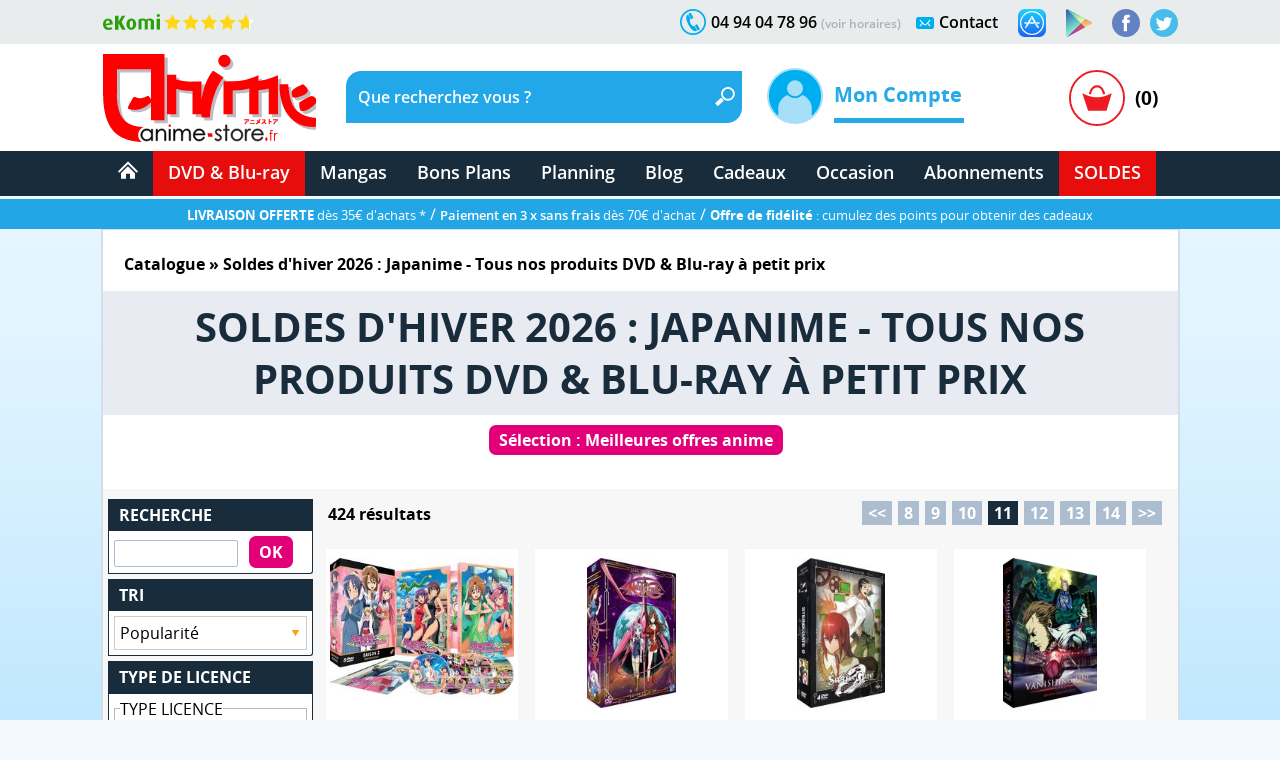

--- FILE ---
content_type: text/html; charset=windows-1252
request_url: https://www.anime-store.fr/as/index.php?script=section&id_groupe=166&start=240
body_size: 22615
content:
<!DOCTYPE html>
<html lang="fr" class="no-js">
<head>
    <meta charset="windows-1252" />
    <meta name="robots" content="index,follow" />
    <meta name="theme-color" content="#192c3b" />
    <meta name="format-detection" content="telephone=no" />
    <meta name="viewport" content="width=device-width, initial-scale=1"/>    <meta name="msvalidate.01" content="EA29AAC2658F8E57AE41611BFBBC290B" />
    <link rel="preload" href="fonts/OpenSans/SemiboldItalic/OpenSans-SemiboldItalic.woff2?v=1.1.0" as="font" crossorigin="">
    <link rel="manifest" href="manifest.json?1">
    <title>Soldes d&#039;&eacute;t&eacute; 2026 : Tous nos DVD &amp; Blu-ray d&#039;anime &agrave; petit prix | Page : 11 | Anime-Store.fr</title>
        <meta name="description" content="Notre s&eacute;lection pour les soldes d&#039;hiver 2026 de DVD et Blu-ray &agrave; petit prix. Jusqu&#039;&agrave; 70% de remise pour nos soldes d&#039;hiver 2023 (Dragon Ball Z, Nicky Larson, Sword Art Online, Ken le survivant...) Page : 11" />
         
                <link rel="canonical" href="https://www.anime-store.fr/as/index.php?script=section&amp;id_groupe=166&amp;start=240" />
                    <meta itemprop="image" content="https://www.anime-store.fr/as/images/catalogue/gr/166_f.jpg?8" />		
        <meta itemprop="name" content="Soldes d&#039;&eacute;t&eacute; 2026 : Tous nos DVD &amp; Blu-ray d&#039;anime &agrave; petit prix | Page : 11 | Anime-Store.fr" />
        <meta itemprop="description" content="Notre s&eacute;lection pour les soldes d&#039;hiver 2026 de DVD et Blu-ray &agrave; petit prix. Jusqu&#039;&agrave; 70% de remise pour nos soldes d&#039;hiver 2023 (Dragon Ball Z, Nicky Larson, Sword Art Online, Ken le survivant...) Page : 11" />

        <meta property="og:type" content="website" />
        <meta property="og:title" content="Soldes d&#039;&eacute;t&eacute; 2026 : Tous nos DVD &amp; Blu-ray d&#039;anime &agrave; petit prix | Page : 11 | Anime-Store.fr" />
        <meta property="og:description" content="Notre s&eacute;lection pour les soldes d&#039;hiver 2026 de DVD et Blu-ray &agrave; petit prix. Jusqu&#039;&agrave; 70% de remise pour nos soldes d&#039;hiver 2023 (Dragon Ball Z, Nicky Larson, Sword Art Online, Ken le survivant...) Page : 11" />
        <meta property="og:image" content="https://www.anime-store.fr/as/images/catalogue/gr/166_f.jpg?8" />
        <meta property="og:image:width" content="1200" />
        <meta property="og:image:height" content="630" />
                <meta property="og:url" content="https://www.anime-store.fr/as/index.php?script=section&amp;id_groupe=166&amp;start=240" />
                <meta property="og:site_name" content="Anime Store" />

        <meta name="twitter:card" content="summary_large_image">
        <meta name="twitter:site" content="@AnimeStoreIDP">
        <meta name="twitter:creator" content="@AnimeStoreIDP">
        <meta name="twitter:title" content="Soldes d&#039;&eacute;t&eacute; 2026 : Tous nos DVD &amp; Blu-ray d&#039;anime &agrave; petit prix | Page : 11 | Anime-Store.fr">
        <meta name="twitter:description" content="Notre s&eacute;lection pour les soldes d&#039;hiver 2026 de DVD et Blu-ray &agrave; petit prix. Jusqu&#039;&agrave; 70% de remise pour nos soldes d&#039;hiver 2023 (Dragon Ball Z, Nicky Larson, Sword Art Online, Ken le survivant...) Page : 11">
        <meta name="twitter:image" content="https://www.anime-store.fr/as/images/catalogue/gr/166_f.jpg?8">

        <meta property="fb:admins" content="1190440523" />
        <meta property="fb:app_id" content="1003186886446871" />

        <link rel="shortcut icon" type="image/png" href="https://www.anime-store.fr/as/images/favicon-48x48.png" />
        <link rel="icon" type="image/png" href="/favicon-16x16.png" sizes="16x16" />
        <link rel="icon" type="image/png" href="/favicon-32x32.png" sizes="32x32" />
        <link rel="icon" type="image/png" href="/favicon-96x96.png" sizes="96x96" />
        <link rel="icon" type="image/png" href="/favicon-160x160.png" sizes="160x160" />
        <link rel="icon" type="image/png" href="/favicon-196x196.png" sizes="196x196" />
        <link rel="icon" type="image/png" href="/favicon-228x228.png" sizes="228x228" />

        <link rel="apple-touch-icon" href="https://www.anime-store.fr/touch-icon-iphone.png">
        <link rel="apple-touch-icon" sizes="57x57" href="/apple-touch-icon-57x57.png" />
        <link rel="apple-touch-icon" sizes="60x60" href="/apple-touch-icon-60x60.png" />
        <link rel="apple-touch-icon" sizes="72x72" href="/apple-touch-icon-72x72.png" />
        <link rel="apple-touch-icon" sizes="76x76" href="/apple-touch-icon-76x76.png" />
        <link rel="apple-touch-icon" sizes="114x114" href="/apple-touch-icon-114x114.png" />
        <link rel="apple-touch-icon" sizes="120x120" href="/apple-touch-icon-120x120.png" />
        <link rel="apple-touch-icon" sizes="144x144" href="/apple-touch-icon-144x144.png" />
        <link rel="apple-touch-icon" sizes="152x152" href="/apple-touch-icon-152x152.png" />

        <meta name="msapplication-TileColor" content="#000000" />
        <meta name="msapplication-TileImage" content="/mstile-144x144.png" />
        <meta name="msapplication-square150x150logo" content="square.png" />


        <link rel="stylesheet" href="css/global.min.css?210" type="text/css" media="all" />    <!--[if lt IE 8]> <link rel="stylesheet" href="css/IE.css" type="text/css" media="all" /> <![endif]-->
    <style type="text/css" media="print">
        @media print {

            header,
            footer {
                display: none
            }

            body {
                font-size: 12px
            }
        }
    </style>
        
    <script type="text/javascript" src="js/script.js?1"></script>
    <script type="text/javascript" src="js/lazy.min.js?1" defer></script>
    <script type="text/javascript" >document.documentElement.classList.remove("no-js");</script>

    <script async src="https://www.googletagmanager.com/gtag/js?id=G-VDSTWG9P7K"></script>
    <script>

        window.dataLayer = window.dataLayer || [];
        function gtag(){dataLayer.push(arguments);}
        
        gtag('consent', 'default', {
        'ad_storage': 'denied',
        'analytics_storage': 'granted'
        });

        gtag('js', new Date());

    </script>

            <!--[if lt IE 9]> <script src="js/html5.js"></script> <![endif]-->

        <script type="text/javascript" defer>
            function ShowOrHide(a) {
                $(document).ready(function() {
                    if ($("#" + a).css("display") == "none")
                        $("#" + a).show();
                    else
                        $("#" + a).hide();
                });
            }

            function change_class(class1, class2, cible) {
                $('#' + cible).removeClass(class1);
                $('#' + cible).addClass(class2);
            }
            var var_load = 1;
        </script>
        <script>
  gtag('config', 'G-VDSTWG9P7K');
</script>

<script>
  gtag('config', 'AW-1048553266');
</script></head>

<body class="bodyAS">
    <div class="mobile_show">
    <div class="bg_black" id="h_aside_mobile_b"></div>
</div>

<header>
    <!-- MOBILE -->
    <div id="SearchMobileInput" class="header-mobile-search-mobile">
                    <form name="h_r_search_mobile2" id="h_r_search2" method="get" action="index.php" class="h_14">
                <input type="hidden" name="script" value="recherche" />
                        <input type="text" class="header-mobile-key" aria-label="Recherche un article" title="Recherche un article" id="search_header_mobile2" name="key" placeholder="Recherche un article" value="" autocomplete="off" />
            </form>    </div>
    <div class="h_1 mobile_show" id="header_mobile">
        <div class="h_r_result_mobile">
            <div class="h_r_result_mobile_1" id="zoneMobileResultats"></div>
        </div>
        <div class="h_mobile">
            <div class="h_menu_mobile h_2 header-mobile-menu-burger"></div>

            <a href="Accueil-Anime-Store.html" class="h_logo_mobile header-mobile-logo-anime-store" title="Anime Store"></a>

            <div class="h_search_mobile">
                                    <form action="index.php" method="get" name="f_search_mobile">
                        <input type="hidden" name="script" value="recherche" />
                                        <input type="text" id="search_header_mobile" placeholder="Que recherchez vous ?" name="key" value="" title="Que recherchez vous ?s" autocomplete="off" />
                    </form>            </div>
            <div class="mobile480_hide h_3 header-loupe-mobile" onclick="window.document.f_search_mobile.submit()">

            </div>

            <div class="h_panier_mobile" onclick="ShowOrHide('caddie_ac');
                    ShowOrHide('caddie_font_ac');
                    $('html, body').animate({scrollTop: $('html').offset().top}, 0);">
                <div class="h_panier_mobile_img inline header-panier-mobile" style="margin-top:12px"></div>
                <div class="h_panier_nbprod_mobile inline">(0)</div>
            </div>
            <div class="mobile480_show mobile280_hide h_4">
                <div id="bouton_search_mobile" class="header-loupe-mobile pointer"></div>
            </div>

            <div class="clear"></div>
        </div>

        <nav class="h_aside_mobile h_5" style="height:calc(100vh)">

            <div id="mobile_scroll_h" class="h_aside_mobile_shadow scroll_style mobile_scroll" style="height:calc(100vh - 74px)">
                <div>

                    <div class="h_aside_title_section">VOTRE COMPTE</div>
                                            <a href="Identification.html" class="h_aside_link">Connectez-vous</a>
                        <a href="Inscription.html" class="h_aside_link">Inscrivez-vous</a>
                                        
                    <div class="h_aside_title_section">SOLDES D'HIVER 2026</div>
                    <a href="Soldes-dhiver-2025-Tous-nos-produits-a-petit-prix-Section-166.html" class="h_aside_link">Toutes nos soldes d'hiver</a>
                    <a href="soldes-hiver-japanime-2026.html" class="h_aside_link">Notre sélection : Les meilleures offres anime à ne pas manquer</a>
                  

                    <div class="h_aside_title_section">CATALOGUE</div>


                    <a href="Catalogue.html" class="h_aside_link">Nos produits par licences</a>

                    <a href="Meilleurs-Ventes.html" class="h_aside_link">Meilleures ventes</a>
                    <a href="Planning-Anime-Store.html" class="h_aside_link">Planning</a>

                    <div class="h_aside_title_section">DVD &amp; Blu-ray</div>
                    <a href="Bons-Plans-Tous-nos-produits-a-petit-prix-Section-49.html" class="h_aside_link">Bons Plans</a>
                    <a href="index.php?tri=1&amp;script=section&amp;id_groupe=1" class="h_aside_link">Nouveautés DVD &amp; Blu-ray</a>
                    <a href="Precommandes-dAnime-Store-Section-61.html" class="h_aside_link">Précommandes DVD &amp; Blu-ray</a>
                    
                    <a href="DVD-Bluray-doccasion-Section-103.html" class="h_aside_link">DVD & Blu-ray d'occasion</a>

                    <a href="index.php?tri=1&amp;script=section&amp;id_groupe=68" class="h_aside_link">Nos Cadeaux &amp; bons d'achat</a>

                    <div class="h_aside_title_section">MANGAS</div>
                    <a href="index.php?tri=1&amp;script=section&amp;id_groupe=135" class="h_aside_link">Nouveautés Mangas</a>
                    <a href="Manga-Livre-Section-117.html" class="h_aside_link">Mangas</a>
                    <a href="Pack-Manga-Livre-Section-129.html" class="h_aside_link">Pack Manga</a>
                    <a href="Manga-doccasion-Section-168.html" class="h_aside_link">Manga d'occasion</a>
                                            <a href="index.php?tri=1&amp;script=section&amp;id_groupe=149" class="h_aside_link">Nouveautés Mangas Hentaï</a>
                                        <a href="index.php?tri=1&amp;script=section&amp;id_groupe=161" class="h_aside_link">Nouveautés Mangas Yaoi</a>

                    <div class="h_aside_title_section">ABONNEMENTS</div>
                    <a href="Abonnements-baki-the-grappler.html" class="h_aside_link">Abonnement Baki the Grappler</a>
                    <a href="Abonnements-be-blues.html" class="h_aside_link">Abonnement Be Blues!</a>
                    <a href="Abonnements-gash-bell.html" class="h_aside_link">Abonnement Gash Bell!!</a>
                    <a href="Abonnements-karakuri-circus.html" class="h_aside_link">Abonnement Karakuri Circus</a>
                    <a href="Abonnements-kengan-ashura.html" class="h_aside_link">Abonnement Kengan Ashura</a>
                    <a href="Abonnements-kengan-omega.html" class="h_aside_link">Abonnement Kengan Omega</a>
                    <a href="Abonnements-kingdom.html" class="h_aside_link">Abonnement Kingdom</a>
                    <a href="Abonnements-kingdom-deluxe.html" class="h_aside_link">Abonnement Kingdom Deluxe</a>
                    <a href="Abonnements-out.html" class="h_aside_link">Abonnement OUT</a>
                    <a href="Abonnements-sleepy-princess.html" class="h_aside_link">Abonnement Sleepy Princess</a>

                    <div class="h_aside_title_section">SOUS-SECTIONS DVD &amp; BLU-RAY</div>
                    <div class="h_aside_title_sous_section" style="cursor:pointer" id="b_h_m_1">AUTRES SECTIONS

                        <svg id="b_h_m_1_t" version="1.1" width="10" height="10" class="svg-triangle t" xmlns="http://www.w3.org/2000/svg" xmlns:xlink="http://www.w3.org/1999/xlink" viewBox="0 0 552.611 552.611" xml:space="preserve">
                            <path d="M486.413,221.412L122.347,12.916c-52.938-30.318-95.852-5.44-95.852,55.563v415.652c0,61.004,42.914,85.882,95.852,55.563 l364.066-208.49C539.351,300.887,539.351,251.731,486.413,221.412z" /></svg>
                    </div>
                    <div class="none" id="h_hide_1">
                        <a href="Nos-DVD-Section-66.html" class="h_aside_link">DVD</a>
                        <a href="Nos-BluRay-danimation-Manga-Japanime-Section-9.html" class="h_aside_link">Blu-ray</a>
                        <a href="Nos-offres-de-pack-DVD-et-Bluray-aux-meilleurs-prix-du-net--Section-7.html" class="h_aside_link">Pack DVD &amp; Bluray</a>

                        <a href="Nos-series-TV-en-DVD-et-BluRay-Section-67.html" class="h_aside_link">Série TV</a>
                        <a href="Nos-Films-et-OAV-en-DVD-et-BluRay-Section-8.html" class="h_aside_link">Films &amp; OAV</a>
                        <a href="Shonen-Section-62.html" class="h_aside_link">Shonen (jeunes / Ado)</a>

                        <a href="Shojo-Section-63.html" class="h_aside_link">Shojo (Girls)</a>
                        <a href="Senein-Section-64.html" class="h_aside_link">Seinen (Thèmes Matures)</a>
                        <a href="DVD-Bluray-Enfant-et-Jeunesse-Section-16.html" class="h_aside_link">Enfants &amp; jeunesses</a>
                        <a href="Pack-coffret-DVD-pour-enfant-et-jeunesse-Section-6.html" class="h_aside_link">Pack DVD Enfants</a>
                    </div>


                    <div class="h_aside_title_sous_section" style="cursor:pointer" id="b_h_m_2">NOS COLLECTIONS
                        <svg id="b_h_m_2_t" version="1.1" width="10" height="10" class="svg-triangle t" xmlns="http://www.w3.org/2000/svg" xmlns:xlink="http://www.w3.org/1999/xlink" viewBox="0 0 552.611 552.611" xml:space="preserve">
                            <path d="M486.413,221.412L122.347,12.916c-52.938-30.318-95.852-5.44-95.852,55.563v415.652c0,61.004,42.914,85.882,95.852,55.563 l364.066-208.49C539.351,300.887,539.351,251.731,486.413,221.412z" /></svg>
                    </div>
                    <div class="none" id="h_hide_2">
                        <a href="Coffret-DVD-de-la-collection-Gold-Section-12.html" class="h_aside_link">Collection Gold</a>
                        <a href="Edition-Saphir-BluRay-Collection-Section-20.html" class="h_aside_link">Collection Saphir</a>
                        <a href="Coffret-DVD-de-la-Collection-Nostalgie-Section-11.html" class="h_aside_link">Collection Nostalgie</a>
                        <a href="Coffret-DVD-edition-Gold-en-hors-collection-Section-13.html" class="h_aside_link">Hors Collection</a>
                        <a href="Nos-Films-et-OAV-edition-Gold-en-DVD-Section-42.html" class="h_aside_link">Films &amp; OAV Gold</a>
                        <a href="Coffrets-DVD-Beez-Collection-Anime-Legends-Section-2.html" class="h_aside_link">Collection Anime Legends</a>
                        <a href="DVD-et-BluRay-Collector-Section-14.html" class="h_aside_link">Coffrets Collectors</a>
                    </div>

                    <div class="h_aside_title_sous_section" style="cursor:pointer" id="b_h_m_3">GENRES
                        <svg id="b_h_m_3_t" version="1.1" width="10" height="10" class="svg-triangle t" xmlns="http://www.w3.org/2000/svg" xmlns:xlink="http://www.w3.org/1999/xlink" viewBox="0 0 552.611 552.611" xml:space="preserve">
                            <path d="M486.413,221.412L122.347,12.916c-52.938-30.318-95.852-5.44-95.852,55.563v415.652c0,61.004,42.914,85.882,95.852,55.563 l364.066-208.49C539.351,300.887,539.351,251.731,486.413,221.412z" /></svg>
                    </div>
                    <div class="none" id="h_hide_3">

                        <a href="Action-Aventure-Section-31.html" class="h_aside_link">Action/Aventure</a>
                        <a href="Sentimental-Romantique-Section-39.html" class="h_aside_link">Comédie Sentimentale</a>
                        <a href="Fantastique-Section-37.html" class="h_aside_link">Fantastique</a>
                        <a href="Horreur-Frisson-Section-41.html" class="h_aside_link">Frisson (Horreur)</a>
                        <a href="Comedie-Section-33.html" class="h_aside_link">Humour</a>
                        <a href="Magical-Girls-Section-34.html" class="h_aside_link">Magical Girl</a>
                        <a href="Nostalgie-dessin-animee-des-annees-80-Section-35.html" class="h_aside_link">Nostalgie</a>
                        <a href="ScienceFiction-Section-36.html" class="h_aside_link">Science-fiction</a>
                        <a href="Sport-Section-32.html" class="h_aside_link">Sport</a>
                        <a href="Thriller-Suspense-Section-38.html" class="h_aside_link">Thriller (Suspense)</a>
                        <a href="Mecha-Section-43.html" class="h_aside_link">Mecha</a>
                        <a href="Ecchi-Section-86.html" class="h_aside_link">Ecchi</a>
                        <a href="Yaoi-Section-87.html" class="h_aside_link">Yaoi</a>
                        <a href="Sentai-Section-40.html" class="h_aside_link">Sentai</a>
                                                    <a href="Hentai-Section-88.html" class="h_aside_link">Hentaï</a>
                                            </div>

                    <div class="h_aside_title_sous_section" style="cursor:pointer" id="b_h_m_4">ÉDITEURS VIDÉOS
                        <svg id="b_h_m_4_t" version="1.1" width="10" height="10" class="svg-triangle t" xmlns="http://www.w3.org/2000/svg" xmlns:xlink="http://www.w3.org/1999/xlink" viewBox="0 0 552.611 552.611" xml:space="preserve">
                            <path d="M486.413,221.412L122.347,12.916c-52.938-30.318-95.852-5.44-95.852,55.563v415.652c0,61.004,42.914,85.882,95.852,55.563 l364.066-208.49C539.351,300.887,539.351,251.731,486.413,221.412z" /></svg>
                    </div>
                    <div class="none" id="h_hide_4">

                        <a href="ALL-THE-ANIME-Section-72.html" class="h_aside_link">@Anime</a>
                        <a href="AB-Video-Section-21.html" class="h_aside_link">AB Video</a>
                        <a href="Anima-Section-22.html" class="h_aside_link">Anima</a>
                        <a href="Beez-Section-23.html" class="h_aside_link">Beez</a>
                        <a href="Black-Box-Section-24.html" class="h_aside_link">Black Box</a>
                        <a href="Declic-Images-Section-25.html" class="h_aside_link">Déclic Images</a>
                        <a href="Dybex-Section-26.html" class="h_aside_link">Dybex</a>
                        <a href="IDP-Home-Video-Section-27.html" class="h_aside_link">IDP Home Vidéo</a>
                        <a href="Kana-Home-Video-Section-28.html" class="h_aside_link">Kana Video</a>
                        <a href="Kaze-Section-44.html" class="h_aside_link">Kaze</a>
                        <a href="Wakanim-Section-30.html" class="h_aside_link">Wakanim</a>
                        <a href="We-Anim-Section-29.html" class="h_aside_link">We Anim</a>

                    </div>

                    <div class="h_aside_title_section">SOUS-SECTIONS MANGAS</div>
                    <div class="h_aside_title_sous_section" style="cursor:pointer" id="b_h_m_5">GENRES
                        <svg id="b_h_m_5_t" version="1.1" width="10" height="10" class="svg-triangle t" xmlns="http://www.w3.org/2000/svg" xmlns:xlink="http://www.w3.org/1999/xlink" viewBox="0 0 552.611 552.611" xml:space="preserve">
                            <path d="M486.413,221.412L122.347,12.916c-52.938-30.318-95.852-5.44-95.852,55.563v415.652c0,61.004,42.914,85.882,95.852,55.563 l364.066-208.49C539.351,300.887,539.351,251.731,486.413,221.412z" /></svg>
                    </div>
                    <div class="none" id="h_hide_5">

                        <a href="Manga-Shonen-Livre-Section-130.html" class="h_aside_link">Manga Shonen</a>
                        <a href="Manga-Seinen-Livre-Section-158.html" class="h_aside_link">Manga Seinen</a>
                        <a href="Manga-Livre-Yaoi-Section-101.html" class="h_aside_link">Manga Yaoi</a>
                        <a href="Manga-Livre-Yuri-Section-172.html" class="h_aside_link">Manga Yuri</a>
                        <a href="Manga-Shojo-et-Josei-Livre-Section-175.html" class="h_aside_link">Manga Shojo &amp; Josei</a>
                                                    <a href="Manga-Livre-Hentai-Section-116.html" class="h_aside_link">Manga Hentaï</a>
                                            </div>

                    <div class="h_aside_title_sous_section" style="cursor:pointer" id="b_h_m_7">LICENCES DU MOMENT
                        <svg id="b_h_m_7_t" version="1.1" width="10" height="10" class="svg-triangle t" xmlns="http://www.w3.org/2000/svg" xmlns:xlink="http://www.w3.org/1999/xlink" viewBox="0 0 552.611 552.611" xml:space="preserve">
                            <path d="M486.413,221.412L122.347,12.916c-52.938-30.318-95.852-5.44-95.852,55.563v415.652c0,61.004,42.914,85.882,95.852,55.563 l364.066-208.49C539.351,300.887,539.351,251.731,486.413,221.412z" /></svg>
                    </div>
                    <div class="none" id="h_hide_7">

                       <a href="Kingdom-produits-1131.html" class="h_aside_link" >Kingdom</a>
                        <a href="Kingdom-Deluxe-Edition-produits-1913.html" class="h_aside_link" >Kingdom Deluxe</a>
                        <a href="Baki-the-Grappler-produits-192.html" class="h_aside_link" >Baki the Grappler</a>
                        <a href="New-Grappler-Baki-produits-1683.html" class="h_aside_link" >New Grappler Baki</a>
                        <a href="Hanma-Baki-produits-2010.html" class="h_aside_link" >Hanma Baki</a>
                        <a href="Be-Blues-produits-1895.html" class="h_aside_link" >Be Blues!</a>
                        <a href="Gannibal-produits-1294.html" class="h_aside_link" >Gannibal</a>
                        <a href="Grand-Blue-produits-1329.html" class="h_aside_link" >Grand Blue</a>
                        <a href="Kengan-Ashura-produits-1359.html" class="h_aside_link" >Kengan Ashura</a>
                        <a href="Kengan-Omega-produits-1650.html" class="h_aside_link" >Kengan Omega</a>
                        <a href="The-Breaker-produits-1346.html" class="h_aside_link" >The Breaker</a>
                        <a href="7th-Time-Loop-The-Villainess-Enjoys-a-Carefree-Life-produits-1545.html" class="h_aside_link" >7th Time Loop</a>
                        <a href="The-Unwanted-Undead-Adventurer-produits-1295.html" title="The Unwanted Undead Adventurer" class="h_aside_link" >The Unwanted Undead Adv...</a>
                        <a href="OUT-produits-1813.html" class="h_aside_link" >OUT</a>
                        <a href="Konosuba-Sois-Beni-Monde-Merveilleux--produits-1277.html" class="h_aside_link" >Konosuba</a>
                        <a href="Chillin-Life-in-a-Different-World-produits-1334.html" class="h_aside_link" title="Chillin' Life in a Different World" >Chillin' Life in a Differ...</a>
                        <a href="TenPuru-produits-1930.html" class="h_aside_link" >TenPuru</a>
                        <a href="Egregor-Le-Souffle-de-la-Foi-produits-759.html" class="h_aside_link" >Egregor</a>
                        <a href="TenPuru-produits-1930.html" class="h_aside_link" >TenPuru</a>
                        <a href="Yureka-produits-1178.html" class="h_aside_link" >Yureka</a>
                        <a href="Arrete-de-me-chauffer-Nagatoro-produits-2068.html" class="h_aside_link" >Nagatoro</a>
                        <a href="Tsukimichi-Moonlit-Fantasy-produits-1810.html" class="h_aside_link" >Tsukimichi</a>
                        <a href="Isekai-Samurai-produits-1975.html" class="h_aside_link" >Isekai Samurai</a>
                        <a href="Magical-Buffs-Leveil-de-lenchanteur-polyvalent-produits-1911.html" class="h_aside_link" >Magical Buffs</a>
                        <a href="Gash-Bell-produits-1666.html" class="h_aside_link" >Gash Bell!!</a>
                        <a href="Hidamari-ga-Kikoeru-produits-828.html" class="h_aside_link" >Hidamari ga Kikoeru</a>
                        <a href="Sleepy-Princess-in-the-Demon-Castle-produits-1669.html" class="h_aside_link" >Sleepy Princess</a>
                        <a href="Skeleton-Knight-in-Another-World-produits-1373.html" class="h_aside_link" title="Skeleton Knight in Another World" >Skeleton Knight in Ano...</a>
                        <a href="RentAGirlfriend-produits-1765.html" class="h_aside_link" >Rent-A-Girlfriend</a>
                        <a href="Higurashi-Le-Sanglot-des-Cigales-Meguri-produits-1912.html" class="h_aside_link" >Higurashi - Meguri</a>
                        <a href="Oni-Goroshi-produits-1775.html" class="h_aside_link" >Oni Goroshi</a>
                        <a href="Sister-and-Giant-produits-1933.html" class="h_aside_link" >Sister and Giant</a>
                        <a href="Bocchi-the-Rock-produits-1665.html" class="h_aside_link" >Bocchi the Rock!</a>
                        <a href="Capeta-produits-2075.html" class="h_aside_link" >Capeta</a>

                    </div>

                    <div class="h_aside_title_sous_section" style="cursor:pointer" id="b_h_m_8">ÉDITEURS MANGAS
                        <svg id="b_h_m_8_t" version="1.1" width="10" height="10" class="svg-triangle t" xmlns="http://www.w3.org/2000/svg" xmlns:xlink="http://www.w3.org/1999/xlink" viewBox="0 0 552.611 552.611" xml:space="preserve">
                            <path d="M486.413,221.412L122.347,12.916c-52.938-30.318-95.852-5.44-95.852,55.563v415.652c0,61.004,42.914,85.882,95.852,55.563 l364.066-208.49C539.351,300.887,539.351,251.731,486.413,221.412z" /></svg>
                    </div>
                    <div class="none" id="h_hide_8">
                        <a href="Meian-Mangas-Livres-Section-134.html" class="h_aside_link">Meian</a>
                        <a href="Noeve-Grafx-Mangas-Livres-Section-178.html" class="h_aside_link">Noeve Grafx</a>
                        <a href="Boys-Love-Mangas-Livres-Section-132.html" class="h_aside_link">Boy's Love</a>
                                                    <a href="Hot-Manga-Mangas-Livres-Section-133.html" class="h_aside_link">Hot Manga</a>
                                            </div>

                    <div class="h_aside_title_section">AUTRE</div>
                    <a href="Blog-Anime-Store.html" class="h_aside_link">Blog</a>
                    <a href="Contact.html" class="h_aside_link">Contact</a>

                    <a href="tel:0033494047896" class="h_6">Appelez-nous au 04 94 04 78 96</a>
                    <div style="height:55px"></div>

                </div>
            </div>
        </nav>

    </div>
    <div class="mobile_show h_32"></div>

    <div class="mobile_hide">
        <div class="h_barre_1 h_7">
            <div class="d_center">
                <a href="https://www.ekomi.fr/avis-clients-dclic-collectionfr.html" class="header-ekomi h_ekomi h_33" rel="noopener" target="_blank" title="Avis clients d'Anime-Store.fr sur notre partenaire Ekomi"></a>

                                <a href="https://twitter.com/AnimeStoreIDP" class="h_twitter header-logo-twitter" title="Rejoignez-nous sur Twitter" rel="noopener" target="_blank"></a>
                <a href="https://www.facebook.com/AnimeStore.fr" class="h_facebook header-logo-facebook" rel="noopener" target="_blank" title="Rejoignez-nous sur Facebook"></a>
                <a href="https://play.google.com/store/apps/details?id=com.phonegap.AnimeStore" class="h_facebook header-google-play" rel="noopener" target="_blank" title="Télécharger notre application Anime store pour smartphone ou tablette Android"></a>
                <a href="https://itunes.apple.com/fr/app/anime-store/id1048959172" class="h_facebook header-apple-store" rel="noopener" target="_blank" title="Télécharger notre application Anime store pour smartphone ou tablette sur iOS (iPhone et iPad)"></a>

                <div class="h_text h_8"><a href="Contact.html" class="h_b_contact" title="Vous voulez nous contacter ?">Contact</a></div>
                <div class="h_contact header-contact"></div>


                <div class="h_text h_10">04 94 04 78 96 <a href="Contact.html" class="h_tel_link">(voir horaires)</a></div>
                <div class="h_tel header-tel h_10"></div>

                <div class="clear"></div>
            </div>
        </div>
        <div class="h_barre_2 h_11">
            <div class="d_center h_12">
                <a class="h_logo header-logo-desktop-anime-store floatL" href="Accueil-Anime-Store.html" title="Anime Store"></a>

                <div class="h_search header-search-bg floatL h_13">
                    <!--  SEARCH ======================================================================================= -->
                                            <form name="h_r_search" id="h_r_search" method="get" action="index.php" class="h_14">
                            <input type="hidden" name="script" value="recherche" />
                                                <div class="h_15">
                            <div class="floatL"><input id="search_header" placeholder="Que recherchez vous ?" title="Que recherchez vous ?" class="h_r_input" type="text" name="key" autocomplete="off" value="" /></div> <a href="javascript:window.document.h_r_search.submit()" class="h_r_submit header-loupe t"></a>
                            <div class="clear"></div>
                        </div>

                        <div id="zoneResultats" class="h_r_result"></div>
                                                </form>                    <!-- ============================================================================================ -->
                </div>

                <div class="h_moncompte floatL">
                    

                        <div class="h_i_moncompte inline" id="b_h_menu_compte" title="Mon Compte"></div>
                        <div class="h_t_moncompte inline">
                            Mon Compte
                            <hr class="h_moncompte_hr" />
                            <div class="h_moncompte_menu">

                                <form name="f_h_ident" action="mon_compte/connexion.php" method="post" autocomplete="off">
                                    <div class="h_moncompte_title">Déjà Client ?</div>

                                    <label class="h_label block" for="header_ident">Mon identifiant ou email</label>
                                    <div><input type="text" id="header_ident" name="ident" autocomplete="username" /></div>

                                    <label class="h_label block" for="header_pass">Mon mot de passe</label>
                                    <div><input type="password" autocomplete="current-password" id="header_pass" name="pass" /></div>
                                    <a onclick="window.document.f_h_ident.submit();" class="h_b_ident">Connexion »</a>

                                    <a href="IdentPerdu.html" class="h_lost_password">Mot de passe oublié?</a>

                                    <div class="h_36">
                                        <input type="checkbox" class="checkbox" name="logon" id="logon" value="1" checked="checked" /><label for="logon" class="h_session">Garder ma session ouverte</label>
                                    </div>
                                    <div class="h_37"><input type="submit" /></div>
                                </form>

                                <hr class="h_moncompte_hr2" />

                                <div class="h_moncompte_title">Nouveau client ?</div>

                                <a href="Inscription.html" class="h_b_ident">Je crée un compte</a>


                            </div>
                        </div>                </div>
                <div class="h_panier floatR">
                                            <a onclick="ShowOrHide('caddie_ac');ShowOrHide('caddie_font_ac')" class="h_panier_link floatL t" title="Panier"></a>
                        <div class="h_panier_nbprod floatL">(0)</div>
                        <div class="clear"></div>
                                    </div>
            </div>
        </div>
        <div class="h_barre_3">
            <div class="d_center">

                                <nav class="h_16">
                    <ul class="navigation"><!-- @whitespace
                        --><li><a href="Accueil-Anime-Store.html" ><span class="h_b_accueil header-icone-accueil"></span></a></li><!-- @whitespace
                        --><li id="h_b_video"><a id="h_b_dvdbluray" href="Catalogue.html"  class="h_b_nav_1" >DVD &amp; Blu-ray</a><!-- @whitespace
                            --><ul><!-- @whitespace
                                --><li class="h_menu_cat">
                                    <div class="h_menu_cat_section">
                                        <div class="h_i_cat header-catalogue-icone"></div>
                                        <a href="Catalogue-DVD-Bluray.html" class="h_menu_cat_title_1" title="Catalogue DVD &amp; Blu-ray">CATALOGUE DVD/BR</a>
                                        <div class="clear h_20"></div>

                                        <div class="h_i_new header-new-icone h_18"></div>
                                        <a href="index.php?tri=1&amp;script=section&amp;id_groupe=1" title="Nouveautés DVD &amp; Blu-ray" class="h_menu_cat_title_1 h_19">NOUVEAUTÉS DVD/BR</a>
                                        <div class="clear h_20"></div>

                                        <div class="h_i_new header-precommande-icone h_18"></div>
                                        <a href="Precommandes-dAnime-Store-Section-61.html" class="h_menu_cat_title_1 h_21" title="Précommandes DVD &amp; Blu-ray">PRÉCOMMANDES</a>
                                        <div class="clear h_20"></div>

                                        <div class="h_i_topvente header-topventes-icone"></div>
                                        <a href="Meilleurs-Ventes.html" class="h_menu_cat_title_1 h_22">MEILLEURES VENTES</a>
                                        <div class="clear h_20"></div>

                                        <div class="h_23">
                                            <div class="h_i_s_1 header-icone-s-1"></div>
                                            <a href="Nos-DVD-Section-66.html" class="h_menu_cat_title_2">DVD</a>
                                            <div class="clear"></div>

                                            <div class="h_i_s_1 header-icone-s-1"></div>
                                            <a href="Nos-BluRay-danimation-Manga-Japanime-Section-9.html" class="h_menu_cat_title_2">Blu-Ray</a>
                                            <div class="clear"></div>

                                            <div class="h_i_s_1 header-icone-s-1"></div>
                                            <a href="Nos-offres-de-pack-DVD-et-Bluray-aux-meilleurs-prix-du-net--Section-7.html" class="h_menu_cat_title_2">Pack DVD &amp; Bluray</a>
                                            <div class="clear"></div>

                                        </div>

                                        <div class="h_24">
                                            <div class="h_i_s_1 header-icone-s-1"></div>
                                            <a href="Nos-series-TV-en-DVD-et-BluRay-Section-67.html" class="h_menu_cat_title_2">Série TV</a>
                                            <div class="clear"></div>

                                            <div class="h_i_s_1 header-icone-s-1"></div>
                                            <a href="Nos-Films-et-OAV-en-DVD-et-BluRay-Section-8.html" class="h_menu_cat_title_2">Films &amp; OAV</a>
                                            <div class="clear"></div>
                                        </div>
                                        <div class="h_24">

                                            <div class="h_i_s_1 header-icone-s-1"></div>
                                            <a href="Shonen-Section-62.html" class="h_menu_cat_title_2">Shonen <span class="h_25">(Jeunes / Ado)</span></a>
                                            <div class="clear"></div>


                                            <div class="h_i_s_1 header-icone-s-1"></div>
                                            <a href="Shojo-Section-63.html" class="h_menu_cat_title_2">Shojo <span class="h_25">(Girls)</span></a>
                                            <div class="clear"></div>

                                            <div class="h_i_s_1 header-icone-s-1"></div>
                                            <a href="Senein-Section-64.html" class="h_menu_cat_title_2">Seinen <span class="h_25">(Thèmes Matures)</span></a>
                                            <div class="clear"></div>

                                            <div class="h_i_s_1 header-icone-s-1"></div>
                                            <a href="DVD-Bluray-Enfant-et-Jeunesse-Section-16.html" class="h_menu_cat_title_2">Enfants &amp; Jeunesses</a>
                                            <div class="clear"></div>


                                        </div>
                                    </div>
                                    <div class="h_menu_cat_section">
                                        <div class="h_menu_cat_title_3">NOS COLLECTIONS</div>

                                        <hr class="h_cat_hr" />

                                        <a href="Coffret-DVD-de-la-collection-Gold-Section-12.html" class="h_menu_cat_link h_26">Collection Gold</a>
                                        <a href="Edition-Saphir-BluRay-Collection-Section-20.html" class="h_menu_cat_link h_26">Collection Saphir</a>
                                        <a href="Coffret-DVD-de-la-Collection-Nostalgie-Section-11.html" class="h_menu_cat_link h_26">Collection Nostalgie</a>
                                        <a href="Coffret-DVD-edition-Gold-en-hors-collection-Section-13.html" class="h_menu_cat_link h_26">Hors Collection</a>
                                        <a href="Nos-Films-et-OAV-edition-Gold-en-DVD-Section-42.html" class="h_menu_cat_link h_26">Films &amp; OAV Gold</a>

                                        <a href="Coffrets-DVD-Beez-Collection-Anime-Legends-Section-2.html" class="h_menu_cat_link h_24">Collection Anime Legends</a>

                                        <a href="DVD-et-BluRay-Collector-Section-14.html" class="h_menu_cat_link h_24">Coffrets collectors</a>
                                        <a href="Nos-offres-de-pack-DVD-et-Bluray-aux-meilleurs-prix-du-net--Section-7.html" class="h_menu_cat_link h_24">Packs DVD &amp; Bluray</a>
                                        <a href="Pack-coffret-DVD-pour-enfant-et-jeunesse-Section-6.html" class="h_menu_cat_link h_26">Packs DVD Enfants</a>

                                    </div>


                                    <div class="h_menu_cat_section">
                                        <div class="h_45">
                                            <div class="h_menu_cat_title_3">GENRES (VIDÉOS)</div>

                                            <hr class="h_cat_hr" />

                                            <a href="Action-Aventure-Section-31.html" class="h_menu_cat_link h_26">Action/Aventure</a>
                                            <a href="Sentimental-Romantique-Section-39.html" class="h_menu_cat_link h_26">Comédie Sentimentale</a>
                                            <a href="Fantastique-Section-37.html" class="h_menu_cat_link h_26">Fantastique</a>
                                            <a href="Horreur-Frisson-Section-41.html" class="h_menu_cat_link h_26">Frisson (Horreur)</a>
                                            <a href="Comedie-Section-33.html" class="h_menu_cat_link h_26">Humour</a>
                                            <a href="Magical-Girls-Section-34.html" class="h_menu_cat_link h_26">Magical Girl</a>
                                            <a href="Nostalgie-dessin-animee-des-annees-80-Section-35.html" class="h_menu_cat_link h_26">Nostalgie</a>
                                            <a href="ScienceFiction-Section-36.html" class="h_menu_cat_link h_26">Science-fiction</a>
                                            <a href="Sport-Section-32.html" class="h_menu_cat_link h_26">Sport</a>
                                            <a href="Thriller-Suspense-Section-38.html" class="h_menu_cat_link h_26">Thriller (Suspense)</a>
                                            <a href="Mecha-Section-43.html" class="h_menu_cat_link h_26">Mecha</a>
                                            <a href="Ecchi-Section-86.html" class="h_menu_cat_link h_26">Ecchi</a>
                                            <a href="Yaoi-Section-87.html" class="h_menu_cat_link h_26">Yaoi</a>
                                            <a href="Sentai-Section-40.html" class="h_menu_cat_link h_26">Sentai</a>
                                                                                            <a href="Hentai-Section-88.html" class="h_menu_cat_link h_26">Hentaï</a>
                                                                                    </div>
                                    </div>
                                    <div class="h_menu_cat_section h_27">
                                        <div class="h_45">
                                            <div class="h_menu_cat_title_3">ÉDITEURS VIDÉOS</div>

                                            <hr class="h_cat_hr" />
                                            <a href="ALL-THE-ANIME-Section-72.html" class="h_menu_cat_link h_26">@Anime</a>
                                            <a href="AB-Video-Section-21.html" class="h_menu_cat_link h_26">AB Video</a>
                                            <a href="Anima-Section-22.html" class="h_menu_cat_link h_26">Anima</a>
                                            <a href="Beez-Section-23.html" class="h_menu_cat_link h_26">Beez</a>
                                            <a href="Black-Box-Section-24.html" class="h_menu_cat_link h_26">Black Box</a>
                                            <a href="Declic-Images-Section-25.html" class="h_menu_cat_link h_26">Déclic Images</a>
                                            <a href="Dybex-Section-26.html" class="h_menu_cat_link h_26">Dybex</a>
                                            <a href="IDP-Home-Video-Section-27.html" class="h_menu_cat_link h_26">IDP Home Vidéo</a>
                                            <a href="Kana-Home-Video-Section-28.html" class="h_menu_cat_link h_26">Kana Video</a>
                                            <a href="Kaze-Section-44.html" class="h_menu_cat_link h_26">Kaze</a>
                                            <a href="Wakanim-Section-30.html" class="h_menu_cat_link h_26">Wakanim</a>
                                            <a href="We-Anim-Section-29.html" class="h_menu_cat_link h_26">We Anim</a>

                                        </div>
                                    </div>
                                    <div class="clear"></div>
                                </li><!-- @whitespace --></ul><!-- @whitespace
                            --></li><!-- @whitespace
                             --><li id="h_b_manga"><a id="h_b_manga_2" href="Catalogue-Mangas.html" >Mangas</a><!-- @whitespace
                            --><ul><!-- @whitespace
                                --><li class="h_menu_cat">
                                    <div class="h_menu_cat_section">

                                        <div class="h_i_new header-new-icone h_18"></div>
                                        <a href="Catalogue-Mangas.html" class="h_menu_cat_title_1" title="Catalogue DVD &amp; Blu-ray">CATALOGUE MANGAS</a>
                                        <div class="clear h_20"></div>

                                        <div class="h_i_new header-precommande-icone h_18"></div>
                                        <a href="index.php?tri=1&amp;script=section&amp;id_groupe=135" title="Nouveautés Mangas" class="h_menu_cat_title_1 h_19">NOUVEAUTÉS</a>
                                        <div class="clear h_20"></div>
                                        <div class="h_i_new header-new-icone h_18"></div>
                                        <a href="index.php?tri=1&amp;script=section&amp;id_groupe=161" class="h_menu_cat_title_1 h_19">NOUVEAUTÉS YAOI</a>
                                        <div class="clear h_20"></div>

                                        <div class="h_i_new header-precommande-icone h_18"></div>
                                        <a href="Precommandes-Mangas-livres-Section-136.html" class="h_menu_cat_title_1 h_21" title="Précommandes Mangas">PRÉCOMMANDES</a>
                                        <div class="clear h_20"></div>

                                        <div class="h_i_topvente header-topventes-icone"></div>
                                        <a href="Meilleurs-Ventes-Manga.html" class="h_menu_cat_title_1 h_22" title="Meilleurs ventes Mangas">MEILLEURES VENTES</a>
                                        <div class="clear h_20"></div>

                                        <div class="h_23">
                                            <div class="h_i_s_1 header-icone-s-1"></div>
                                            <a href="Manga-Livre-Section-117.html" class="h_menu_cat_title_2">MANGAS</a>
                                            <div class="clear"></div>

                                            <div class="h_i_s_1 header-icone-s-1"></div>
                                            <a href="Pack-Manga-Livre-Section-129.html" class="h_menu_cat_title_2">PACKS MANGAS</a>
                                            <div class="clear"></div>

                                        </div>

                                        <div class="h_23">

                                            <div class="h_i_s_1 header-icone-s-1"></div>
                                            <a href="Manga-Shonen-Livre-Section-130.html" class="h_menu_cat_title_2">Manga Shonen</a>
                                            <div class="clear"></div>

                                            <div class="h_i_s_1 header-icone-s-1"></div>
                                            <a href="Manga-Seinen-Livre-Section-158.html" class="h_menu_cat_title_2">Manga Seinen</a>
                                            <div class="clear"></div>

                                            <div class="h_i_s_1 header-icone-s-1"></div>
                                            <a href="Manga-Livre-Yaoi-Section-101.html" class="h_menu_cat_title_2">Manga Yaoi</a>
                                            <div class="clear"></div>

                                            <div class="h_i_s_1 header-icone-s-1"></div>
                                            <a href="Manga-Livre-Yuri-Section-172.html" class="h_menu_cat_title_2">Manga Yuri</a>
                                            <div class="clear"></div>

                                            <div class="h_i_s_1 header-icone-s-1"></div>
                                            <a href="Manga-Shojo-et-Josei-Livre-Section-175.html" class="h_menu_cat_title_2">Manga Shojo &amp; Josei</a>
                                            <div class="clear"></div>

                                                                                            <div class="h_i_s_1 header-icone-s-1"></div>
                                                <a href="Manga-Livre-Hentai-Section-116.html" class="h_menu_cat_title_2">Manga Hentaï</a>
                                                <div class="clear"></div>
                                            
                                        </div>


                                    </div>
                                    <div class="h_menu_cat_section">
                                        
                                        <div class="h_menu_cat_title_3">LICENCES DU MOMENT</div>

                                        <hr class="h_cat_hr" />

                                       
                                        <a href="Kingdom-produits-1131.html" class="h_menu_cat_link h_26" >Kingdom</a>
                                        <a href="Kingdom-Deluxe-Edition-produits-1913.html" class="h_menu_cat_link h_26" >Kingdom Deluxe</a>
                                        <a href="Baki-the-Grappler-produits-192.html" class="h_menu_cat_link h_26" >Baki the Grappler</a>
                                        <a href="New-Grappler-Baki-produits-1683.html" class="h_menu_cat_link h_26" >New Grappler Baki</a>
                                        <a href="Hanma-Baki-produits-2010.html" class="h_menu_cat_link h_26" >Hanma Baki</a>
                                        <a href="Be-Blues-produits-1895.html" class="h_menu_cat_link h_26" >Be Blues!</a>
                                        <a href="Gannibal-produits-1294.html" class="h_menu_cat_link h_26" >Gannibal</a>
                                        <a href="Grand-Blue-produits-1329.html" class="h_menu_cat_link h_26" >Grand Blue</a>
                                        <a href="Kengan-Ashura-produits-1359.html" class="h_menu_cat_link h_26" >Kengan Ashura</a>
                                        <a href="Kengan-Omega-produits-1650.html" class="h_menu_cat_link h_26" >Kengan Omega</a>
                                        <a href="The-Breaker-produits-1346.html" class="h_menu_cat_link h_26" >The Breaker</a>
                                        <a href="7th-Time-Loop-The-Villainess-Enjoys-a-Carefree-Life-produits-1545.html" class="h_menu_cat_link h_26" >7th Time Loop</a>
                                        <a href="The-Unwanted-Undead-Adventurer-produits-1295.html" title="The Unwanted Undead Adventurer" class="h_menu_cat_link h_26" >The Unwanted Undead Adv...</a>
                                        <a href="OUT-produits-1813.html" class="h_menu_cat_link h_26" >OUT</a>
                                        <a href="Konosuba-Sois-Beni-Monde-Merveilleux--produits-1277.html" class="h_menu_cat_link h_26" >Konosuba</a>
                                        <a href="Chillin-Life-in-a-Different-World-produits-1334.html" class="h_menu_cat_link h_26" title="Chillin' Life in a Different World" >Chillin' Life in a Differ...</a>
    

                                    </div>

                                    <div class="h_menu_cat_section">

                                        <div style="margin-left:10px">
                                             <a href="Egregor-Le-Souffle-de-la-Foi-produits-759.html" class="h_menu_cat_link h_26" >Egregor</a>
                                             <a href="TenPuru-produits-1930.html" class="h_menu_cat_link h_26" >TenPuru</a>
                                             <a href="Yureka-produits-1178.html" class="h_menu_cat_link h_26" >Yureka</a>
                                             <a href="Arrete-de-me-chauffer-Nagatoro-produits-2068.html" class="h_menu_cat_link h_26" >Nagatoro</a>
                                             <a href="Tsukimichi-Moonlit-Fantasy-produits-1810.html" class="h_menu_cat_link h_26" >Tsukimichi</a>
                                             <a href="Isekai-Samurai-produits-1975.html" class="h_menu_cat_link h_26" >Isekai Samurai</a>
                                             <a href="Magical-Buffs-Leveil-de-lenchanteur-polyvalent-produits-1911.html" class="h_menu_cat_link h_26" >Magical Buffs</a>
                                             <a href="Gash-Bell-produits-1666.html" class="h_menu_cat_link h_26" >Gash Bell!!</a>
                                             <a href="Hidamari-ga-Kikoeru-produits-828.html" class="h_menu_cat_link h_26" >Hidamari ga Kikoeru</a>
                                             <a href="Sleepy-Princess-in-the-Demon-Castle-produits-1669.html" class="h_menu_cat_link h_26" >Sleepy Princess</a>
                                            <a href="Skeleton-Knight-in-Another-World-produits-1373.html" class="h_menu_cat_link h_26" title="Skeleton Knight in Another World" >Skeleton Knight in Ano...</a>
                                            <a href="RentAGirlfriend-produits-1765.html" class="h_menu_cat_link h_26" >Rent-A-Girlfriend</a>
                                            <a href="Higurashi-Le-Sanglot-des-Cigales-Meguri-produits-1912.html" class="h_menu_cat_link h_26" >Higurashi - Meguri</a>
                                            <a href="Oni-Goroshi-produits-1775.html" class="h_menu_cat_link h_26" >Oni Goroshi</a>
                                            <a href="Sister-and-Giant-produits-1933.html" class="h_menu_cat_link h_26" >Sister and Giant</a>
                                            <a href="Bocchi-the-Rock-produits-1665.html" class="h_menu_cat_link h_26" >Bocchi the Rock!</a>
                                            <a href="Capeta-produits-2075.html" class="h_menu_cat_link h_26" >Capeta</a>
                                        </div>

                                    </div>

                                    <div class="h_menu_cat_section h_27">
                                        <div class="h_45">
                                            <div class="h_menu_cat_title_3">ÉDITEURS</div>

                                            <hr class="h_cat_hr" />
                                            <a href="Meian-Mangas-Livres-Section-134.html" class="h_menu_cat_link h_26">Meian</a>
                                            <a href="Noeve-Grafx-Mangas-Livres-Section-178.html" class="h_menu_cat_link h_26">Noeve Grafx</a>
                                            <a href="Boys-Love-Mangas-Livres-Section-132.html" class="h_menu_cat_link h_26">Boy's Love</a>
                                                                                            <a href="Hot-Manga-Mangas-Livres-Section-133.html" class="h_menu_cat_link h_26">Hot Manga</a>
                                            
                                        </div>
                                    </div>
                                    <div class="clear"></div>
                                </li><!-- @whitespace --></ul>
                        </li><!-- @whitespace
                        --><li><a href="Bons-Plans-Tous-nos-produits-a-petit-prix-Section-49.html"  title="Bons Plans - Tous nos produits DVD &amp; Blu-Ray d'anime à petit prix">Bons Plans</a></li><!-- @whitespace
                        --><li><a href="Planning-Anime-Store.html" >Planning</a></li><!-- @whitespace
                        --><li><a href="Blog-Anime-Store.html" >Blog</a></li><!-- @whitespace
                        --><li><a href="index.php?tri=1&amp;script=section&amp;id_groupe=68" >Cadeaux</a></li><!-- @whitespace
                        --><li><a href="Manga-doccasion-Section-168.html" >Occasion</a></li><!-- @whitespace
                        --><li><a href="Abonnements-mangas.html" title="Abonnements Mangas : Kingdom, Karakuri Circus, Kengan Asuhra, Baki, Be Blues!, Kingdom Deluxe" >Abonnements</a></li><!-- @whitespace
                        --><li><a href="soldes-hiver-japanime-2026.html"  class="h_b_nav_1"  title="Soldes d'hiver 2026 - Tous nos produits DVD &amp; Blu-Ray d'anime à petit prix">SOLDES</a></li>
                    </ul>
                </nav>
            </div>
        </div>
                <div class="h_28">
            <div class="d_center h_29">
                <div class="h_30"><a href="ConditionsGenerales.html#cgv_livraison" class="h_avantage"><b>LIVRAISON OFFERTE</b> dès 35&euro; d'achats *</a> / <span class="h_avantage_nolink"><span class="b_600">Paiement en 3 x sans frais</span> dès 70&euro; d'achat</span> / <div class="h_avantage inline" id="h_avantage"><b>Offre de fidélité</b> : cumulez des points pour obtenir des cadeaux</div>
                </div>
            </div>
        </div>    </div>
</header>
<script>
    $(document).ready(function() {

        var r_1 = 0;
        var r_2 = 0;
        var r_3 = 0;
        var r_4 = 0;
        var r_5 = 0;
        var r_6 = 0;
        var r_7 = 0;
        var r_8 = 0;

        $('#b_h_m_1').click(function() {
            if (r_1 == 0) {
                d = 90;
                r_1 = 1;
                $('#h_hide_1').show();
            } else {
                d = 0;
                r_1 = 0;
                $('#h_hide_1').hide();
            }
            $("#b_h_m_1_t").css({
                '-moz-transform': 'rotate(' + d + 'deg)',
                '-webkit-transform': 'rotate(' + d + 'deg)',
                '-o-transform': 'rotate(' + d + 'deg)',
                '-ms-transform': 'rotate(' + d + 'deg)',
                'transform': 'rotate(' + d + 'deg)'
            });
        });


        $('#b_h_m_2').click(function() {
            if (r_2 == 0) {
                d = 90;
                r_2 = 1;
                $('#h_hide_2').show();
            } else {
                d = 0;
                r_2 = 0;
                $('#h_hide_2').hide();
            }
            $("#b_h_m_2_t").css({
                '-moz-transform': 'rotate(' + d + 'deg)',
                '-webkit-transform': 'rotate(' + d + 'deg)',
                '-o-transform': 'rotate(' + d + 'deg)',
                '-ms-transform': 'rotate(' + d + 'deg)',
                'transform': 'rotate(' + d + 'deg)'
            });
        });

        $('#b_h_m_3').click(function() {
            if (r_3 == 0) {
                d = 90;
                r_3 = 1;
                $('#h_hide_3').show();
            } else {
                d = 0;
                r_3 = 0;
                $('#h_hide_3').hide();
            }
            $("#b_h_m_3_t").css({
                '-moz-transform': 'rotate(' + d + 'deg)',
                '-webkit-transform': 'rotate(' + d + 'deg)',
                '-o-transform': 'rotate(' + d + 'deg)',
                '-ms-transform': 'rotate(' + d + 'deg)',
                'transform': 'rotate(' + d + 'deg)'
            });
        });

        $('#b_h_m_4').click(function() {
            if (r_4 == 0) {
                d = 90;
                r_4 = 1;
                $('#h_hide_4').show();
            } else {
                d = 0;
                r_4 = 0;
                $('#h_hide_4').hide();
            }
            $("#b_h_m_4_t").css({
                '-moz-transform': 'rotate(' + d + 'deg)',
                '-webkit-transform': 'rotate(' + d + 'deg)',
                '-o-transform': 'rotate(' + d + 'deg)',
                '-ms-transform': 'rotate(' + d + 'deg)',
                'transform': 'rotate(' + d + 'deg)'
            });
        });

        $('#b_h_m_5').click(function() {
            if (r_5 == 0) {
                d = 90;
                r_5 = 1;
                $('#h_hide_5').show();
            } else {
                d = 0;
                r_5 = 0;
                $('#h_hide_5').hide();
            }
            $("#b_h_m_5_t").css({
                '-moz-transform': 'rotate(' + d + 'deg)',
                '-webkit-transform': 'rotate(' + d + 'deg)',
                '-o-transform': 'rotate(' + d + 'deg)',
                '-ms-transform': 'rotate(' + d + 'deg)',
                'transform': 'rotate(' + d + 'deg)'
            });
        });

        $('#b_h_m_6').click(function() {
            if (r_6 == 0) {
                d = 90;
                r_6 = 1;
                $('#h_hide_6').show();
            } else {
                d = 0;
                r_6 = 0;
                $('#h_hide_6').hide();
            }
            $("#b_h_m_6_t").css({
                '-moz-transform': 'rotate(' + d + 'deg)',
                '-webkit-transform': 'rotate(' + d + 'deg)',
                '-o-transform': 'rotate(' + d + 'deg)',
                '-ms-transform': 'rotate(' + d + 'deg)',
                'transform': 'rotate(' + d + 'deg)'
            });
        });

        $('#b_h_m_7').click(function() {
            if (r_7 == 0) {
                d = 90;
                r_7 = 1;
                $('#h_hide_7').show();
            } else {
                d = 0;
                r_7 = 0;
                $('#h_hide_7').hide();
            }
            $("#b_h_m_7_t").css({
                '-moz-transform': 'rotate(' + d + 'deg)',
                '-webkit-transform': 'rotate(' + d + 'deg)',
                '-o-transform': 'rotate(' + d + 'deg)',
                '-ms-transform': 'rotate(' + d + 'deg)',
                'transform': 'rotate(' + d + 'deg)'
            });
        });

        $('#b_h_m_8').click(function() {
            if (r_8 == 0) {
                d = 90;
                r_8 = 1;
                $('#h_hide_8').show();
            } else {
                d = 0;
                r_8 = 0;
                $('#h_hide_8').hide();
            }
            $("#b_h_m_8_t").css({
                '-moz-transform': 'rotate(' + d + 'deg)',
                '-webkit-transform': 'rotate(' + d + 'deg)',
                '-o-transform': 'rotate(' + d + 'deg)',
                '-ms-transform': 'rotate(' + d + 'deg)',
                'transform': 'rotate(' + d + 'deg)'
            });
        });

        $('.h_menu_mobile').click(function(event) {

            if ($('.h_aside_mobile').css("left") == "0px") {
                $('#h_aside_mobile_b').hide();
                $('.h_aside_mobile').animate({
                    "left": "-900px"
                }, 150, function() {
                    $('.h_aside_mobile').hide();
                });

            } else {
                $('#h_aside_mobile_b').show();

                $('.h_aside_mobile').show().animate({
                    "left": "0px"
                }, 150);

            }
        });

        //var heightScroll = $(window).outerHeight() - $('header').outerHeight(true);

        /*var heightScroll = $(window).height();

        $('.mobile_scroll').css({'height': heightScroll + 'px'});

        $(window).resize(function () {
            //var heightScroll = $(window).outerHeight() - $('header').outerHeight(true);
            var heightScroll = $(window).height();
            $('.mobile_scroll').css({'height': heightScroll + 'px'});
        });*/

        $('#b_h_menu_compte').click(function(event) {
            if ($('.h_moncompte_menu').css('left') == '0px')
                $('.h_moncompte_menu').css({
                    'left': '-999em'
                });
            else
                $('.h_moncompte_menu').css({
                    'left': '0px',
                    'background': '#fff'
                });
        });

                $('#search_header').keyup(function(event) {

            var self = this;
            if (self.timer)
                clearTimeout(self.timer);

            self.timer = setTimeout(function() {

                search = $('#search_header').val().trim();
                $('#search_header_mobile2').val(search);
                $('#search_header_mobile').val(search);

                $.post("ajax/recherche/search.php?q=" + search, function(data) {

                    if (data != "") {
                        $("#zoneResultats").html(data);
                        $('#zoneResultats').fadeIn();
                    } else {
                        $('#zoneResultats').hide();
                    }
                    if (search == "")
                        $('#zoneResultats').hide();

                });
                if (search == "")
                    $('#zoneResultats').hide();
                var self = this;
                self.timer = null;
            }, 100);

        });

        // Tablette
        $('#search_header_mobile').keyup(function(event) {

            var self = this;
            if (self.timer)
                clearTimeout(self.timer);
            self.timer = setTimeout(function() {
                search = $('#search_header_mobile').val();
                search = search.trim();
                $('#search_header').val(search);
                $('#search_header_mobile2').val(search);
                $.post("ajax/recherche/search.php?q=" + search, function(data) {
                    if (data != "") {
                        $("#zoneMobileResultats").html(data);
                        $('.h_r_result_mobile').fadeIn();
                    } else {
                        $('.h_r_result_mobile').hide();
                    }
                    if (search.trim() == "")
                        $('.h_r_result_mobile').hide();
                });
                if (search.trim() == "")
                    $('.h_r_result_mobile').hide();
                var self = this;
                self.timer = null;
            }, 100);
        });
        // Mobile


        $('#bouton_search_mobile').click(function(event) {
            if ($('#SearchMobileInput').css("top") != "70px") {
                $('#SearchMobileInput').animate({
                    'top': '70px'
                });

                setTimeout(function() {
                    $('#search_header_mobile2').focus();
                }, 0);
            } else {
                $('#search_header').val('');
                $('#search_header_mobile').val('');
                $('#search_header_mobile2').val('');
                $("#zoneMobileResultats").html('');
                $('.h_r_result_mobile').hide();

                $('#SearchMobileInput').animate({
                    'top': '-99px'
                });
                $('#zoneResultats').hide();
            }
        });

        $('#search_header_mobile2').keyup(function(event) {

            var self = this;
            if (self.timer)
                clearTimeout(self.timer);
            self.timer = setTimeout(function() {
                search = $('#search_header_mobile2').val();
                search = search.trim();
                $('#search_header').val(search);
                $('#search_header_mobile').val(search);
                $.post("ajax/recherche/search.php?q=" + search, function(data) {
                    if (data != "") {
                        $("#zoneMobileResultats").html(data);
                        $('.h_r_result_mobile').fadeIn();
                    } else {
                        $('.h_r_result_mobile').hide();
                    }
                    if (search.trim() == "")
                        $('.h_r_result_mobile').hide();
                });
                if (search.trim() == "")
                    $('.h_r_result_mobile').hide();
                var self = this;
                self.timer = null;
            }, 100);
        });


        $('#h_avantage').click(function() {

            //$('#m_info_bulle').html('<div class="bg_black pointer block" onclick="ShowOrHide(\'m_info_bulle\');" id="bg_black_cadeau" ></div><div class="m_cadre" ><div class="h_39" ><img src="images/divers/cadeaux.png" alt="Offre de fidelité" /></div><div class="d_newsite h_40" >En commandant sur <span class="h_41" >ANIME STORE</span>, vous accumulez des points de fidélité que vous pourriez échanger contre des <span class="h_41" >produits dérivés</span> (figurines, peluches, mugs, katana, goodies, lampe etc.) ou des <span class="h_41" >bons d\'achat</span> dans <span class="h_42" >la Boutique « vos cadeaux »</span>.</div><div class="h_44" >- Vous bénéficiez de vos points une fois votre commande réglée. </div><div class="h_44" >- Vous pouvez utiliser plusieurs bons d\'achat sur la même commande. </div><div class="h_44" >- Pour pouvoir utiliser un bon d\'achat celui si doit être inférieur à la valeur de votre panier.</div><div class="h_44" >- Attention, vous perdez la totalité de vos points au bout de 6 mois sans achat ; c\'est à dire, si vous ne cumulez pas de nouveaux points pendant 6 mois.</div><div class="bouton_default" onclick="ShowOrHide(\'m_info_bulle\');" >Fermer</div></div>');
            $('#m_info_bulle').html('<div class="bg_black" onclick="ShowOrHide(\'m_info_bulle\');" style="cursor:pointer;display:block" id="bg_black_cadeau" ></div><div class="m_cadre" ><div style="text-align:center;background:#e9ebf2;margin-bottom:20px" ><img src="images/divers/cadeaux.png" alt="Offre de fidelité"  /></div><div class="d_newsite" style="font-weight:600;margin-bottom:20px" >En commandant sur <span style="color:#f00" >ANIME STORE</span>, vous accumulez des points de fidélité que vous pourriez échanger contre des <span style=\"color:#f00\" >produits dérivés</span> (figurines, peluches, mugs, katana, goodies, lampe etc.) ou des <span style="color:#f00" >bons d\'achat</span> dans <span style="color:#22a6e6;font-weight:600" >la Boutique « vos cadeaux »</span>.</div><div style="margin-top:10px;margin-bottom:10px" >- Vous bénéficiez de vos points une fois votre commande réglée. </div><div style=\"margin-top:10px;margin-bottom:10px\" >- Vous pouvez utiliser plusieurs bons d\'achat sur la même commande. </div><div style="margin-top:10px;margin-bottom:10px" >- Pour pouvoir utiliser un bon d\'achat celui si doit être inférieur à la valeur de votre panier.</div><div style="margin-top:10px;margin-bottom:10px" >- Attention, vous perdez la totalité de vos points au bout de 6 mois sans achat ; c\'est à dire, si vous ne cumulez pas de nouveaux points pendant 6 mois.</div><div class="bouton_default" onclick=\"javascript:ShowOrHide(\'m_info_bulle\');\" >Fermer</div></div>');

            ShowOrHide('m_info_bulle');
        });

        $('#h_b_manga').mouseover(function() {

            $('#h_b_manga_2').css('background', '#ff5e5e');

        });
        $('#h_b_manga').mouseout(function() {

            $('#h_b_manga_2').css('background', 'none');
        });

        $('#h_b_video').mouseover(function() {

            $('#h_b_dvdbluray').css('background', '#ff5e5e');

        });
        $('#h_b_video').mouseout(function() {

            $('#h_b_dvdbluray').css('background', '#e80d0d');
        });
    });
</script>
                <div class="main" id="mainAS">
                    <div id="main" class="main2">
                    
                    <div id="m_info_bulle"></div>
                    
        <div class="gr_cat" ><div  class="floatL mobile480_hide s_2" ><a href="Catalogue.html" class="prod_link_cat" >Catalogue</a> &#187; Soldes d'hiver 2026 : Japanime - Tous nos produits DVD & Blu-ray à petit prix</div>
            <div class="cat_b_menu s_3 noselect" id="cat_b_menu" style="font-size:16px" >FILTRER</div>
            <div class="clear" ></div></div>

        <div class="cat_title s_10" ><h1>Soldes d'hiver 2026 : Japanime - Tous nos produits DVD & Blu-ray à petit prix</h1></div><div class="s_11" ><div style="padding:10px 10px 10px 0;text-align:center" >
	<a href="soldes-hiver-japanime-2026.html" class="bouton_default" style="display:inline-block;*display:inline;zoom:1;margin:0 10px 10px 0" >Sélection : Meilleures offres anime</a>
</div></div>        <div class="s_3" >

            <div id="gr_menu_g" >        <form name="menu_gr" id="menu_gr" method="get" action="index.php" >
            <div>
                <div class="s_22" >

                    <div class="gr_cadre_o" >
                        <div class="gr_titre_cat" >RECHERCHE</div>
                    </div>

                    <div class="gr_cadre_u" id="gr_input"  >

                        <div class="s_23" >
                            <input type="text" value="" name="key_g" class="s_24"  autocomplete="off" value="" />
                        </div>
                        <div class="s_25" ><input type="submit" value="OK" class="bouton_default" /></div>
                        <div class="clear" ></div>
                    </div>

                    <div class="gr_cadre_o" >
                        <div class="gr_titre_cat" >TRI</div>
                    </div>

                    <div class="gr_cadre_u" >

                        <select class="s_26" name="tri" onchange="window.document.menu_gr.submit()" >
                            <option value="5" selected="selected" >Popularité</option>
                            <option value="1"  >Date de Parution</option>
                            <option value="2"  >Alphabétique</option>
                                                            <option value="3"  >Prix croissant</option>
                                <option value="4"  >Prix décroissant</option>

                                                    </select>
                    </div>




                    <div id="form_trans" >
                        
                                                 <div class="gr_cadre_o" >
                                                     <div class="gr_titre_cat" >TYPE DE LICENCE</div>
                                                 </div>

                                                 <div class="gr_cadre_u" >

                                                     <fieldset class="s_27" >
                                                         <legend class="gr_titre_cat_video"  >TYPE LICENCE</legend>

                                                         <div class="fs_checkbox" ><input type="checkbox" id="c_type_serie_1" class="checkbox" name="id_type_serie[]" onclick="window.document.menu_gr.submit();" value="1"  /><label class="fs_checkbox_label" for="c_type_serie_1"  >Shonen <span class="gr_nb" >(196)</span></label></div>                                                         <div class="fs_checkbox" ><input type="checkbox" id="c_type_serie_4" class="checkbox" name="id_type_serie[]" onclick="window.document.menu_gr.submit();" value="4"  /><label class="fs_checkbox_label" for="c_type_serie_4"  >Seinen <span class="gr_nb" >(88)</span></label></div>                                                         <div class="fs_checkbox" ><input type="checkbox" id="c_type_serie_2" class="checkbox" name="id_type_serie[]" onclick="window.document.menu_gr.submit();" value="2"  /><label class="fs_checkbox_label" for="c_type_serie_2"  >Shojo <span class="gr_nb" >(38)</span></label></div>                                                                                                                  <div class="fs_checkbox" ><input type="checkbox" id="c_type_serie_11" class="checkbox" name="id_type_serie[]" onclick="window.document.menu_gr.submit();" value="11"  /><label class="fs_checkbox_label" for="c_type_serie_11"  >Yaoi <span class="gr_nb" >(9)</span></label></div>

                                                                                                                                                                           <div class="fs_checkbox" ><input type="checkbox" id="c_type_serie_6" class="checkbox" name="id_type_serie[]" onclick="window.document.menu_gr.submit();" value="6"  /><label class="fs_checkbox_label" for="c_type_serie_6"  >Sentai <span class="gr_nb" >(2)</span></label></div>                    <div class="fs_checkbox" ><input type="checkbox" id="c_type_serie_13" class="checkbox" name="id_type_serie[]" onclick="window.document.menu_gr.submit();" value="13"  /><label class="fs_checkbox_label" for="c_type_serie_13"  >Hentaï <span class="gr_nb" >(35)</span></label></div>

                                                     </fieldset>
                                                 </div>
                                             
                                <div class="gr_cadre_o" >
                                    <div class="gr_titre_cat" >TYPE DE PRODUIT</div>
                                </div>

                                <div class="gr_cadre_u" >

                                    <fieldset class="s_27" >
                                        <legend class="gr_titre_cat_video"  >VID&#201;O</legend>

                                        <div class="fs_checkbox" ><input type="checkbox" id="c_video_1" class="checkbox" name="id_type_produit_video[]" onclick="window.document.menu_gr.submit();" value="1"  /><label class="fs_checkbox_label" for="c_video_1"  >DVD Unit&#233; <span class="gr_nb" >(60)</span></label></div>                                        <div class="fs_checkbox" ><input type="checkbox" id="c_video_2" class="checkbox" name="id_type_produit_video[]" onclick="window.document.menu_gr.submit();" value="3"  /><label for="c_video_2" class="fs_checkbox_label" >Coffrets DVD <span class="gr_nb" >(287)</span></label></div>                                        <div class="fs_checkbox" ><input type="checkbox" id="c_video_3" class="checkbox" name="id_type_produit_video[]" onclick="window.document.menu_gr.submit();" value="2"  /><label class="fs_checkbox_label" for="c_video_3" >Blu-Ray <span class="gr_nb" >(148)</span></label></div>

                                    </fieldset>
                                </div>
                            
                                <div class="gr_cadre_o" >
                                    <div class="gr_titre_cat" >TYPE ÉDITION</div>
                                </div>

                                <div class="gr_cadre_u" >
                                    <div class="fs_checkbox" ><input id="gr_edition_1" type="checkbox" class="checkbox" name="id_type_edition[]" value="1" onclick="window.document.menu_gr.submit();"  /><label for="gr_edition_1" class="fs_checkbox_label" >Standard <span class="gr_nb" >(319)</span></label></div>                                    <div class="fs_checkbox" ><input id="gr_edition_2" type="checkbox" class="checkbox" name="id_type_edition[]" value="2" onclick="window.document.menu_gr.submit();"  /><label for="gr_edition_2" class="fs_checkbox_label" >Collector <span class="gr_nb" >(105)</span></label></div>                                </div>
                                
                                <div class="gr_cadre_o" >
                                    <div class="gr_titre_cat" >CATÉGORIE</div>
                                </div>

                                <div class="gr_cadre_u" >
                                    <div class="fs_checkbox" ><input id="gr_cat_1" type="checkbox" class="checkbox" name="id_type_anime[]" value="1" onclick="window.document.menu_gr.submit();"  /><label for="gr_cat_1" class="fs_checkbox_label" >Séries TV <span class="gr_nb" >(299)</span></label></div>                                    <div class="fs_checkbox" ><input id="gr_cat_2" type="checkbox" class="checkbox" name="id_type_anime[]" value="2" onclick="window.document.menu_gr.submit();"  /><label for="gr_cat_2" class="fs_checkbox_label" >Films <span class="gr_nb" >(63)</span></label></div>                                    <div class="fs_checkbox" ><input id="gr_cat_3" type="checkbox" class="checkbox" name="id_type_anime[]" value="3" onclick="window.document.menu_gr.submit();"  /><label for="gr_cat_3" class="fs_checkbox_label" >OAV <span class="gr_nb" >(62)</span></label></div>                                </div>
                                
                                <div class="gr_cadre_o" >
                                    <div class="gr_titre_cat" >LANGUE</div>
                                </div>

                                <div class="gr_cadre_u" >
                                    <div><input id="gr_lang_1" type="checkbox" class="checkbox" name="id_lang[]" value="1" onclick="window.document.menu_gr.submit();"  /><label for="gr_lang_1" class="fs_checkbox_label" >Japonais <span class="gr_nb" >(383)</span></label></div>                                    <div class="fs_checkbox" ><input id="gr_lang_2" type="checkbox" class="checkbox" name="id_lang[]" value="2" onclick="window.document.menu_gr.submit();"  /><label for="gr_lang_2" class="fs_checkbox_label" >Français <span class="gr_nb" >(341)</span></label></div>                                    <div class="fs_checkbox" ><input id="gr_lang_3" type="checkbox" class="checkbox" name="id_lang[]" value="3" onclick="window.document.menu_gr.submit();"  /><label for="gr_lang_3" class="fs_checkbox_label" >Anglais <span class="gr_nb" >(3)</span></label></div>                                    <div class="fs_checkbox" ><input id="gr_lang_4" type="checkbox" class="checkbox" name="id_lang[]" value="4" onclick="window.document.menu_gr.submit();"  /><label for="gr_lang_4" class="fs_checkbox_label" >Allemand <span class="gr_nb" >(4)</span></label></div>                                    
                                </div>
                                
                                <div class="gr_cadre_o" >
                                    <div class="gr_titre_cat" >SOUS-TITRE</div>
                                </div>

                                <div class="gr_cadre_u" >

                                    <div class="fs_checkbox" ><input id="gr_st_2" type="checkbox" class="checkbox" name="id_st[]" value="2" onclick="window.document.menu_gr.submit();"  /><label for="gr_st_2" class="fs_checkbox_label" >Français <span class="gr_nb" >(382)</span></label></div>                                    <div class="fs_checkbox" ><input id="gr_st_3" type="checkbox" class="checkbox" name="id_st[]" value="3" onclick="window.document.menu_gr.submit();"  /><label for="gr_st_3" class="fs_checkbox_label" >Anglais <span class="gr_nb" >(24)</span></label></div>                                    <div class="fs_checkbox" ><input id="gr_st_4" type="checkbox" class="checkbox" name="id_st[]" value="4" onclick="window.document.menu_gr.submit();"  /><label for="gr_st_4" class="fs_checkbox_label" >Allemand <span class="gr_nb" >(27)</span></label></div>                                    <div class="fs_checkbox" ><input id="gr_st_6" type="checkbox" class="checkbox" name="id_st[]" value="6" onclick="window.document.menu_gr.submit();"  /><label for="gr_st_6" class="fs_checkbox_label" >Néerlandais <span class="gr_nb" >(22)</span></label></div>
                                </div>
                            
                            <div class="gr_cadre_o" ><div class="gr_titre_cat" >GENRE</div></div><div class="gr_cadre_u" ><div class="gr_genre" ><input id="gr_genre_17" type="checkbox" class="checkbox" name="id_genre[]" value="17" onclick="window.document.menu_gr.submit();"  /><label for="gr_genre_17" class="fs_checkbox_label" >Action <span class="gr_nb" >(163)</span></label></div><div class="gr_genre" ><input id="gr_genre_1" type="checkbox" class="checkbox" name="id_genre[]" value="1" onclick="window.document.menu_gr.submit();"  /><label for="gr_genre_1" class="fs_checkbox_label" >Aventure <span class="gr_nb" >(167)</span></label></div><div class="gr_genre" ><input id="gr_genre_15" type="checkbox" class="checkbox" name="id_genre[]" value="15" onclick="window.document.menu_gr.submit();"  /><label for="gr_genre_15" class="fs_checkbox_label" >Combat <span class="gr_nb" >(59)</span></label></div><div class="gr_genre" ><input id="gr_genre_8" type="checkbox" class="checkbox" name="id_genre[]" value="8" onclick="window.document.menu_gr.submit();"  /><label for="gr_genre_8" class="fs_checkbox_label" >Comédie <span class="gr_nb" >(144)</span></label></div><div class="gr_genre" ><input id="gr_genre_24" type="checkbox" class="checkbox" name="id_genre[]" value="24" onclick="window.document.menu_gr.submit();"  /><label for="gr_genre_24" class="fs_checkbox_label" >Contes et Récits <span class="gr_nb" >(3)</span></label></div><div class="gr_genre" ><input id="gr_genre_16" type="checkbox" class="checkbox" name="id_genre[]" value="16" onclick="window.document.menu_gr.submit();"  /><label for="gr_genre_16" class="fs_checkbox_label" >Drame <span class="gr_nb" >(55)</span></label></div><div class="gr_genre" ><input id="gr_genre_28" type="checkbox" class="checkbox" name="id_genre[]" value="28" onclick="window.document.menu_gr.submit();"  /><label for="gr_genre_28" class="fs_checkbox_label" >Ecchi <span class="gr_nb" >(19)</span></label></div><div class="gr_genre" ><input id="gr_genre_23" type="checkbox" class="checkbox" name="id_genre[]" value="23" onclick="window.document.menu_gr.submit();"  /><label for="gr_genre_23" class="fs_checkbox_label" >Enquête <span class="gr_nb" >(41)</span></label></div><div class="gr_genre" ><input id="gr_genre_25" type="checkbox" class="checkbox" name="id_genre[]" value="25" onclick="window.document.menu_gr.submit();"  /><label for="gr_genre_25" class="fs_checkbox_label" >Familial et Jeunesse... <span class="gr_nb" >(16)</span></label></div><div class="gr_genre" ><input id="gr_genre_6" type="checkbox" class="checkbox" name="id_genre[]" value="6" onclick="window.document.menu_gr.submit();"  /><label for="gr_genre_6" class="fs_checkbox_label" >Fantastique <span class="gr_nb" >(109)</span></label></div><div class="gr_genre" ><input id="gr_genre_29" type="checkbox" class="checkbox" name="id_genre[]" value="29" onclick="window.document.menu_gr.submit();"  /><label for="gr_genre_29" class="fs_checkbox_label" >Hentai <span class="gr_nb" >(35)</span></label></div><div class="gr_genre" ><input id="gr_genre_20" type="checkbox" class="checkbox" name="id_genre[]" value="20" onclick="window.document.menu_gr.submit();"  /><label for="gr_genre_20" class="fs_checkbox_label" >Historique <span class="gr_nb" >(8)</span></label></div><div class="gr_genre" ><input id="gr_genre_19" type="checkbox" class="checkbox" name="id_genre[]" value="19" onclick="window.document.menu_gr.submit();"  /><label for="gr_genre_19" class="fs_checkbox_label" >Horreur <span class="gr_nb" >(24)</span></label></div><div class="gr_genre" ><input id="gr_genre_54" type="checkbox" class="checkbox" name="id_genre[]" value="54" onclick="window.document.menu_gr.submit();"  /><label for="gr_genre_54" class="fs_checkbox_label" >Isekai <span class="gr_nb" >(3)</span></label></div><div class="gr_genre" ><input id="gr_genre_12" type="checkbox" class="checkbox" name="id_genre[]" value="12" onclick="window.document.menu_gr.submit();"  /><label for="gr_genre_12" class="fs_checkbox_label" >Magie <span class="gr_nb" >(5)</span></label></div><div class="gr_genre" ><input id="gr_genre_13" type="checkbox" class="checkbox" name="id_genre[]" value="13" onclick="window.document.menu_gr.submit();"  /><label for="gr_genre_13" class="fs_checkbox_label" >Mecha <span class="gr_nb" >(19)</span></label></div><div class="gr_genre" ><input id="gr_genre_41" type="checkbox" class="checkbox" name="id_genre[]" value="41" onclick="window.document.menu_gr.submit();"  /><label for="gr_genre_41" class="fs_checkbox_label" >Musique <span class="gr_nb" >(2)</span></label></div><div class="gr_genre" ><input id="gr_genre_45" type="checkbox" class="checkbox" name="id_genre[]" value="45" onclick="window.document.menu_gr.submit();"  /><label for="gr_genre_45" class="fs_checkbox_label" >Mystère <span class="gr_nb" >(2)</span></label></div><div class="gr_genre" ><input id="gr_genre_9" type="checkbox" class="checkbox" name="id_genre[]" value="9" onclick="window.document.menu_gr.submit();"  /><label for="gr_genre_9" class="fs_checkbox_label" >Nostalgie <span class="gr_nb" >(87)</span></label></div><div class="gr_genre" ><input id="gr_genre_36" type="checkbox" class="checkbox" name="id_genre[]" value="36" onclick="window.document.menu_gr.submit();"  /><label for="gr_genre_36" class="fs_checkbox_label" >Psychologique <span class="gr_nb" >(1)</span></label></div><div class="gr_genre" ><input id="gr_genre_34" type="checkbox" class="checkbox" name="id_genre[]" value="34" onclick="window.document.menu_gr.submit();"  /><label for="gr_genre_34" class="fs_checkbox_label" >Romance <span class="gr_nb" >(1)</span></label></div><div class="gr_genre" ><input id="gr_genre_21" type="checkbox" class="checkbox" name="id_genre[]" value="21" onclick="window.document.menu_gr.submit();"  /><label for="gr_genre_21" class="fs_checkbox_label" >Samourai <span class="gr_nb" >(16)</span></label></div><div class="gr_genre" ><input id="gr_genre_7" type="checkbox" class="checkbox" name="id_genre[]" value="7" onclick="window.document.menu_gr.submit();"  /><label for="gr_genre_7" class="fs_checkbox_label" >Science Fiction <span class="gr_nb" >(63)</span></label></div><div class="gr_genre" ><input id="gr_genre_26" type="checkbox" class="checkbox" name="id_genre[]" value="26" onclick="window.document.menu_gr.submit();"  /><label for="gr_genre_26" class="fs_checkbox_label" >Sentai <span class="gr_nb" >(2)</span></label></div><div class="gr_genre" ><input id="gr_genre_14" type="checkbox" class="checkbox" name="id_genre[]" value="14" onclick="window.document.menu_gr.submit();"  /><label for="gr_genre_14" class="fs_checkbox_label" >Sentimental <span class="gr_nb" >(58)</span></label></div><div class="gr_genre" ><input id="gr_genre_10" type="checkbox" class="checkbox" name="id_genre[]" value="10" onclick="window.document.menu_gr.submit();"  /><label for="gr_genre_10" class="fs_checkbox_label" >Sport <span class="gr_nb" >(15)</span></label></div><div class="gr_genre" ><input id="gr_genre_27" type="checkbox" class="checkbox" name="id_genre[]" value="27" onclick="window.document.menu_gr.submit();"  /><label for="gr_genre_27" class="fs_checkbox_label" >Steampunk <span class="gr_nb" >(13)</span></label></div><div class="gr_genre" ><input id="gr_genre_37" type="checkbox" class="checkbox" name="id_genre[]" value="37" onclick="window.document.menu_gr.submit();"  /><label for="gr_genre_37" class="fs_checkbox_label" >Supernatural <span class="gr_nb" >(4)</span></label></div><div class="gr_genre" ><input id="gr_genre_11" type="checkbox" class="checkbox" name="id_genre[]" value="11" onclick="window.document.menu_gr.submit();"  /><label for="gr_genre_11" class="fs_checkbox_label" >Suspense <span class="gr_nb" >(1)</span></label></div><div class="gr_genre" ><input id="gr_genre_5" type="checkbox" class="checkbox" name="id_genre[]" value="5" onclick="window.document.menu_gr.submit();"  /><label for="gr_genre_5" class="fs_checkbox_label" >Thriller <span class="gr_nb" >(11)</span></label></div><div class="gr_genre" ><input id="gr_genre_35" type="checkbox" class="checkbox" name="id_genre[]" value="35" onclick="window.document.menu_gr.submit();"  /><label for="gr_genre_35" class="fs_checkbox_label" >Tranche de vie <span class="gr_nb" >(5)</span></label></div><div class="gr_genre" ><input id="gr_genre_38" type="checkbox" class="checkbox" name="id_genre[]" value="38" onclick="window.document.menu_gr.submit();"  /><label for="gr_genre_38" class="fs_checkbox_label" >Vie étudiante <span class="gr_nb" >(2)</span></label></div><div class="gr_genre" ><input id="gr_genre_30" type="checkbox" class="checkbox" name="id_genre[]" value="30" onclick="window.document.menu_gr.submit();"  /><label for="gr_genre_30" class="fs_checkbox_label" >Yaoi <span class="gr_nb" >(9)</span></label></div><div class="clear" ></div></div><div class="gr_cadre_o" ><div class="gr_titre_cat" >EDITEUR</div></div><div class="gr_cadre_u" ><div class="gr_genre" ><input id="gr_editeur_5" type="checkbox" class="checkbox" name="id_editeur[]" value="5" onclick="window.document.menu_gr.submit();"  /><label for="gr_editeur_5" class="fs_checkbox_label" title="Filtrer par l'éditeur AB Video" >AB Video                                            <span class="gr_nb" >(35)</span></label></div><div class="gr_genre" ><input id="gr_editeur_6" type="checkbox" class="checkbox" name="id_editeur[]" value="6" onclick="window.document.menu_gr.submit();"  /><label for="gr_editeur_6" class="fs_checkbox_label" title="Filtrer par l'éditeur Anima" >Anima                                            <span class="gr_nb" >(3)</span></label></div><div class="gr_genre" ><input id="gr_editeur_7" type="checkbox" class="checkbox" name="id_editeur[]" value="7" onclick="window.document.menu_gr.submit();"  /><label for="gr_editeur_7" class="fs_checkbox_label" title="Filtrer par l'éditeur Beez" >Beez                                            <span class="gr_nb" >(3)</span></label></div><div class="gr_genre" ><input id="gr_editeur_15" type="checkbox" class="checkbox" name="id_editeur[]" value="15" onclick="window.document.menu_gr.submit();"  /><label for="gr_editeur_15" class="fs_checkbox_label" title="Filtrer par l'éditeur Black Bones" >Black Bones                                            <span class="gr_nb" >(1)</span></label></div><div class="gr_genre" ><input id="gr_editeur_10" type="checkbox" class="checkbox" name="id_editeur[]" value="10" onclick="window.document.menu_gr.submit();"  /><label for="gr_editeur_10" class="fs_checkbox_label" title="Filtrer par l'éditeur Black Box" >Black Box                                            <span class="gr_nb" >(147)</span></label></div><div class="gr_genre" ><input id="gr_editeur_1" type="checkbox" class="checkbox" name="id_editeur[]" value="1" onclick="window.document.menu_gr.submit();"  /><label for="gr_editeur_1" class="fs_checkbox_label" title="Filtrer par l'éditeur Déclic Images" >Déclic Images                                            <span class="gr_nb" >(28)</span></label></div><div class="gr_genre" ><input id="gr_editeur_3" type="checkbox" class="checkbox" name="id_editeur[]" value="3" onclick="window.document.menu_gr.submit();"  /><label for="gr_editeur_3" class="fs_checkbox_label" title="Filtrer par l'éditeur Dybex" >Dybex                                            <span class="gr_nb" >(101)</span></label></div><div class="gr_genre" ><input id="gr_editeur_27" type="checkbox" class="checkbox" name="id_editeur[]" value="27" onclick="window.document.menu_gr.submit();"  /><label for="gr_editeur_27" class="fs_checkbox_label" title="Filtrer par l'éditeur EVA" >EVA                                            <span class="gr_nb" >(10)</span></label></div><div class="gr_genre" ><input id="gr_editeur_26" type="checkbox" class="checkbox" name="id_editeur[]" value="26" onclick="window.document.menu_gr.submit();"  /><label for="gr_editeur_26" class="fs_checkbox_label" title="Filtrer par l'éditeur Hot Manga" >Hot Manga                                            <span class="gr_nb" >(25)</span></label></div><div class="gr_genre" ><input id="gr_editeur_2" type="checkbox" class="checkbox" name="id_editeur[]" value="2" onclick="window.document.menu_gr.submit();"  /><label for="gr_editeur_2" class="fs_checkbox_label" title="Filtrer par l'éditeur IDP Home Video" >IDP Home Video                                            <span class="gr_nb" >(29)</span></label></div><div class="gr_genre" ><input id="gr_editeur_17" type="checkbox" class="checkbox" name="id_editeur[]" value="17" onclick="window.document.menu_gr.submit();"  /><label for="gr_editeur_17" class="fs_checkbox_label" title="Filtrer par l'éditeur Kana Home Video" >Kana Home Video                                            <span class="gr_nb" >(12)</span></label></div><div class="gr_genre" ><input id="gr_editeur_8" type="checkbox" class="checkbox" name="id_editeur[]" value="8" onclick="window.document.menu_gr.submit();"  /><label for="gr_editeur_8" class="fs_checkbox_label" title="Filtrer par l'éditeur Kaze" >Kaze                                            <span class="gr_nb" >(12)</span></label></div><div class="gr_genre" ><input id="gr_editeur_16" type="checkbox" class="checkbox" name="id_editeur[]" value="16" onclick="window.document.menu_gr.submit();"  /><label for="gr_editeur_16" class="fs_checkbox_label" title="Filtrer par l'éditeur Wakanim" >Wakanim                                            <span class="gr_nb" >(14)</span></label></div><div class="gr_genre" ><input id="gr_editeur_11" type="checkbox" class="checkbox" name="id_editeur[]" value="11" onclick="window.document.menu_gr.submit();"  /><label for="gr_editeur_11" class="fs_checkbox_label" title="Filtrer par l'éditeur WE Anim" >WE Anim                                            <span class="gr_nb" >(4)</span></label></div><div class="clear" ></div></div><div class="gr_cadre_o" ><div class="gr_titre_cat s_29" >ANNÉE DE PRODUCTION</div></div><div class="gr_cadre_u" ><div class="fs_checkbox" ><input id="gr_year_1960" type="checkbox" class="checkbox" name="decennie[]" value="1960" onclick="window.document.menu_gr.submit();"  /><label for="gr_year_1960" class="fs_checkbox_label" >1960 <span class="gr_nb" >(1)</span></label></div><div class="fs_checkbox" ><input id="gr_year_1970" type="checkbox" class="checkbox" name="decennie[]" value="1970" onclick="window.document.menu_gr.submit();"  /><label for="gr_year_1970" class="fs_checkbox_label" >1970 <span class="gr_nb" >(4)</span></label></div><div class="fs_checkbox" ><input id="gr_year_1980" type="checkbox" class="checkbox" name="decennie[]" value="1980" onclick="window.document.menu_gr.submit();"  /><label for="gr_year_1980" class="fs_checkbox_label" >1980 <span class="gr_nb" >(67)</span></label></div><div class="fs_checkbox" ><input id="gr_year_1990" type="checkbox" class="checkbox" name="decennie[]" value="1990" onclick="window.document.menu_gr.submit();"  /><label for="gr_year_1990" class="fs_checkbox_label" >1990 <span class="gr_nb" >(44)</span></label></div><div class="fs_checkbox" ><input id="gr_year_2000" type="checkbox" class="checkbox" name="decennie[]" value="2000" onclick="window.document.menu_gr.submit();"  /><label for="gr_year_2000" class="fs_checkbox_label" >2000 <span class="gr_nb" >(153)</span></label></div><div class="fs_checkbox" ><input id="gr_year_2010" type="checkbox" class="checkbox" name="decennie[]" value="2010" onclick="window.document.menu_gr.submit();"  /><label for="gr_year_2010" class="fs_checkbox_label" >2010 <span class="gr_nb" >(146)</span></label></div><div class="fs_checkbox" ><input id="gr_year_2020" type="checkbox" class="checkbox" name="decennie[]" value="2020" onclick="window.document.menu_gr.submit();"  /><label for="gr_year_2020" class="fs_checkbox_label" >2020 <span class="gr_nb" >(8)</span></label></div></div>




                    </div>

                </div>




            </div>
            <input type="hidden" name="script" value="section" />
            <input type="hidden" name="id_groupe" value="166" />
        </form>



        </div>
            <div id="gr_main" >
        <div class="mobile480_hide s_4" >424 résultats</div><div class="s_5" > <a href="/as/index.php?script=section&id_groupe=166&start=0"  class="gr_link_page s_7" >&lt;&lt;</a>  <a href="/as/index.php?script=section&id_groupe=166&start=168"  class="gr_link_page s_8" >8</a>  <a href="/as/index.php?script=section&id_groupe=166&start=192"  class="gr_link_page s_8" >9</a>  <a href="/as/index.php?script=section&id_groupe=166&start=216"  class="gr_link_page s_8" >10</a>  <div class="gr_page s_7" >11</div>  <a href="/as/index.php?script=section&id_groupe=166&start=264"  class="gr_link_page s_8" >12</a>  <a href="/as/index.php?script=section&id_groupe=166&start=288"  class="gr_link_page s_8" >13</a>  <a href="/as/index.php?script=section&id_groupe=166&start=312"  class="gr_link_page s_8" >14</a>  <a href="/as/index.php?script=section&id_groupe=166&start=408" class="gr_link_page s_7" >&gt;&gt;</a> </div><div class="clear" ></div><div id="gr_cadre_prod" class="gr_prod s_40" ><div itemscope itemtype="http://schema.org/Product" id="ref_6538_1" ><div class="gr_link"  ><div class="s_30" style="position:relative" ><div class="gr_link_prod" style="display:flex;flex-direction:column;flex-wrap:wrap;justify-content:center;align-items:center" title="Hayate the combat Butler - Saison 2 - Coffret DVD + Livret - Edition Gold - VOSTFR" ><a href="Hayate-the-combat-Butler-Saison-2-Coffret-DVD-Livret-Edition-Gold-VOSTFR-produit-video-6538.html" class="s_32" ><img data-src="images/visuels/video/200/6538.jpg" src="images/visuels/0_small.png" data-srcset="images/visuels/video/200/6538.jpg 1x, images/visuels/video/moyenne/6538.jpg 2x"  style="max-height:150px;display:block" alt="Hayate the combat Butler - Saison 2 - Coffret DVD + Livret - Edition Gold - VOSTFR" class="lazy-js t" /><noscript><img src="images/visuels/video/petite/6538.jpg" style="max-height:150px" itemprop="image" alt="Hayate the combat Butler - Saison 2 - Coffret DVD + Livret - Edition Gold - VOSTFR"   /></noscript></a></div></div><span itemprop="brand" itemscope itemtype="http://schema.org/Brand" ><meta itemprop="name" content="Black Box" /></span><meta itemprop="sku" content="D6538" /><meta itemprop="gtin13" content="3760000570480" /><div class="gr_titre_prod" ><table class="gr_type_prod_tab s_26" cellpadding="0" cellspacing="0" ><tr><td class="s_34" ><h2><a href="Hayate-the-combat-Butler-Saison-2-Coffret-DVD-Livret-Edition-Gold-VOSTFR-produit-video-6538.html" class="gr_link_prod t" title="Hayate the combat Butler - Saison 2 - Coffret DVD + Livret - Edition Gold - VOSTFR" ><span itemprop="name" >Hayate the combat Butler - Partie 3 - Coffret DVD + Livret - Gold</span></a></h2></td></tr></table></div></div><table class="gr_price s_26" cellpadding="0" cellspacing="0" itemprop="offers" itemscope itemtype="http://schema.org/Offer"  ><tr><td align="center" ><div class="s_37" ><span class="gr_prix_barre mobile480_hide" >14.95 &euro;</span> <span class="gr_prix" ><span itemprop="price" >8.96</span> &euro;<meta itemprop="priceCurrency" content="EUR" /><meta itemprop="priceValidUntil" content="2026-01-23" /><meta itemprop="url" content="https://www.anime-store.fr/as/Hayate-the-combat-Butler-Saison-2-Coffret-DVD-Livret-Edition-Gold-VOSTFR-produit-video-6538.html" /></span></div><meta itemprop="itemCondition" itemtype="http://schema.org/OfferItemCondition" content="http://schema.org/NewCondition" /><meta itemprop="availability" content="http://schema.org/InStock"/></td></tr></table><div class="gr_caddie" ><form action="commande/ajout_caddie.php"  name="acheter_produit_dvd6538" method="post"  ><div class="gr_bcaddie" onclick="window.document.acheter_produit_dvd6538.submit()" ><span class="gr_text_panier" >J'ajoute à mon panier</span><span class="gr_text_panier_mobile" >Commander</span></div><input type="hidden" name="a" value="script=section&id_groupe=166&start=240" /><input type="hidden" name="type" value="1" /><input type="hidden" name="ref" value="6538" /><input type="hidden" name="script" value="section" /></form></div></div></div><div id="gr_cadre_prod" class="gr_prod s_40" ><div itemscope itemtype="http://schema.org/Product" id="ref_5438_1" ><div class="gr_link"  ><div class="s_30" style="position:relative" ><div class="gr_link_prod" style="display:flex;flex-direction:column;flex-wrap:wrap;justify-content:center;align-items:center" title="Kiddy Grade - Intégrale - Coffret DVD + Livret - Collector (Edition 2010) - VOSTFR/VF" ><a href="Kiddy-Grade-Integrale-Coffret-DVD-Livret-Collector-Edition-2010-VOSTFRVF-produit-video-5438.html" class="s_32" ><img data-src="images/visuels/video/200/5438.jpg" src="images/visuels/0_small.png" data-srcset="images/visuels/video/200/5438.jpg 1x, images/visuels/video/moyenne/5438.jpg 2x"  style="max-height:150px;display:block" alt="Kiddy Grade - Intégrale - Coffret DVD + Livret - Collector (Edition 2010) - VOSTFR/VF" class="lazy-js t" /><noscript><img src="images/visuels/video/petite/5438.jpg" style="max-height:150px" itemprop="image" alt="Kiddy Grade - Intégrale - Coffret DVD + Livret - Collector (Edition 2010) - VOSTFR/VF"   /></noscript></a></div></div><span itemprop="brand" itemscope itemtype="http://schema.org/Brand" ><meta itemprop="name" content="Déclic Images" /></span><meta itemprop="sku" content="D5438" /><meta itemprop="gtin13" content="3700093921097" /><div class="gr_titre_prod" ><table class="gr_type_prod_tab s_26" cellpadding="0" cellspacing="0" ><tr><td class="s_34" ><h2><a href="Kiddy-Grade-Integrale-Coffret-DVD-Livret-Collector-Edition-2010-VOSTFRVF-produit-video-5438.html" class="gr_link_prod t" title="Kiddy Grade - Intégrale - Coffret DVD + Livret - Collector (Edition 2010) - VOSTFR/VF" ><span itemprop="name" >Kiddy Grade Intégrale Coffret DVD + Livret Collector (Edition 2010)</span></a></h2></td></tr></table></div></div><table class="gr_price s_26" cellpadding="0" cellspacing="0" itemprop="offers" itemscope itemtype="http://schema.org/Offer"  ><tr><td align="center" ><div class="s_37" ><span class="gr_prix_barre mobile480_hide" >14.95 &euro;</span> <span class="gr_prix" ><span itemprop="price" >8.96</span> &euro;<meta itemprop="priceCurrency" content="EUR" /><meta itemprop="priceValidUntil" content="2026-01-23" /><meta itemprop="url" content="https://www.anime-store.fr/as/Kiddy-Grade-Integrale-Coffret-DVD-Livret-Collector-Edition-2010-VOSTFRVF-produit-video-5438.html" /></span></div><meta itemprop="itemCondition" itemtype="http://schema.org/OfferItemCondition" content="http://schema.org/NewCondition" /><meta itemprop="availability" content="http://schema.org/InStock"/></td></tr></table><div class="gr_caddie" ><form action="commande/ajout_caddie.php"  name="acheter_produit_dvd5438" method="post"  ><div class="gr_bcaddie" onclick="window.document.acheter_produit_dvd5438.submit()" ><span class="gr_text_panier" >J'ajoute à mon panier</span><span class="gr_text_panier_mobile" >Commander</span></div><input type="hidden" name="a" value="script=section&id_groupe=166&start=240" /><input type="hidden" name="type" value="1" /><input type="hidden" name="ref" value="5438" /><input type="hidden" name="script" value="section" /></form></div></div></div><div class="clear mobile720_show"  ></div><div id="gr_cadre_prod" class="gr_prod s_40" ><div itemscope itemtype="http://schema.org/Product" id="ref_7908_1" ><div class="gr_link"  ><div class="s_30" style="position:relative" ><div class="gr_link_prod" style="display:flex;flex-direction:column;flex-wrap:wrap;justify-content:center;align-items:center" title="Steins Gate 0 - Intégrale (Série TV + OAV) - Edition Collector - Coffret DVD" ><a href="Steins-Gate-0-Integrale-Serie-TV-OAV-Edition-Collector-Coffret-DVD-produit-video-7908.html" class="s_32" ><img data-src="images/visuels/video/200/7908.jpg" src="images/visuels/0_small.png" data-srcset="images/visuels/video/200/7908.jpg 1x, images/visuels/video/moyenne/7908.jpg 2x"  style="max-height:150px;display:block" alt="Steins Gate 0 - Intégrale (Série TV + OAV) - Edition Collector - Coffret DVD" class="lazy-js t" /><noscript><img src="images/visuels/video/petite/7908.jpg" style="max-height:150px" itemprop="image" alt="Steins Gate 0 - Intégrale (Série TV + OAV) - Edition Collector - Coffret DVD"   /></noscript></a></div></div><span itemprop="brand" itemscope itemtype="http://schema.org/Brand" ><meta itemprop="name" content="Dybex" /></span><meta itemprop="sku" content="D7908" /><meta itemprop="gtin13" content="5413505381249" /><div class="gr_titre_prod" ><table class="gr_type_prod_tab s_26" cellpadding="0" cellspacing="0" ><tr><td class="s_34" ><h2><a href="Steins-Gate-0-Integrale-Serie-TV-OAV-Edition-Collector-Coffret-DVD-produit-video-7908.html" class="gr_link_prod t" title="Steins Gate 0 - Intégrale (Série TV + OAV) - Edition Collector - Coffret DVD" ><span itemprop="name" >Steins Gate 0 - Intégrale (Série TV + OAV) - Collector - DVD</span></a></h2></td></tr></table></div></div><table class="gr_price s_26" cellpadding="0" cellspacing="0" itemprop="offers" itemscope itemtype="http://schema.org/Offer"  ><tr><td align="center" ><div class="s_37" ><span class="gr_prix_barre mobile480_hide" >29.95 &euro;</span> <span class="gr_prix" ><span itemprop="price" >8.96</span> &euro;<meta itemprop="priceCurrency" content="EUR" /><meta itemprop="priceValidUntil" content="2026-01-23" /><meta itemprop="url" content="https://www.anime-store.fr/as/Steins-Gate-0-Integrale-Serie-TV-OAV-Edition-Collector-Coffret-DVD-produit-video-7908.html" /></span></div><meta itemprop="itemCondition" itemtype="http://schema.org/OfferItemCondition" content="http://schema.org/NewCondition" /><meta itemprop="availability" content="http://schema.org/InStock"/></td></tr></table><div class="gr_caddie" ><form action="commande/ajout_caddie.php"  name="acheter_produit_dvd7908" method="post"  ><div class="gr_bcaddie" onclick="window.document.acheter_produit_dvd7908.submit()" ><span class="gr_text_panier" >J'ajoute à mon panier</span><span class="gr_text_panier_mobile" >Commander</span></div><input type="hidden" name="a" value="script=section&id_groupe=166&start=240" /><input type="hidden" name="type" value="1" /><input type="hidden" name="ref" value="7908" /><input type="hidden" name="script" value="section" /></form></div></div></div><div id="gr_cadre_prod" class="gr_prod s_40" ><div itemscope itemtype="http://schema.org/Product" id="ref_7970_1" ><div class="gr_link"  ><div class="s_30" style="position:relative" ><div class="gr_link_prod" style="display:flex;flex-direction:column;flex-wrap:wrap;justify-content:center;align-items:center" title="Vanishing Line - Intégrale - Edition Collector - Coffret Blu-ray" ><a href="Vanishing-Line-Integrale-Edition-Collector-Coffret-Bluray-produit-video-7970.html" class="s_32" >
                                <picture class="lazy-js" style="max-height:150px;display:block">
                                    <source srcset="images/visuels/0_small.png" data-srcset="images/visuels/video/200/7970.webp 1x, images/visuels/video/moyenne/7970.webp 2x" type="image/webp" />
                                    <img data-src="images/visuels/video/200/7970.jpg" style="max-height:150px;display:block" src="images/visuels/0_small.png" data-srcset="images/visuels/video/200/7970.jpg 1x, images/visuels/video/moyenne/7970.jpg 2x"  alt="Vanishing Line - Intégrale - Edition Collector - Coffret Blu-ray" class="lazy-js t" />
                                </picture>
                                <noscript><img src="images/visuels/video/petite/7970.jpg" style="max-height:150px" itemprop="image" alt="Vanishing Line - Intégrale - Edition Collector - Coffret Blu-ray"   /></noscript></a></div></div><span itemprop="brand" itemscope itemtype="http://schema.org/Brand" ><meta itemprop="name" content="Dybex" /></span><meta itemprop="sku" content="D7970" /><meta itemprop="gtin13" content="5413505381263" /><div class="gr_titre_prod" ><table class="gr_type_prod_tab s_26" cellpadding="0" cellspacing="0" ><tr><td class="s_34" ><h2><a href="Vanishing-Line-Integrale-Edition-Collector-Coffret-Bluray-produit-video-7970.html" class="gr_link_prod t" title="Vanishing Line - Intégrale - Edition Collector - Coffret Blu-ray" ><span itemprop="name" >Vanishing Line - Intégrale - Edition Collector - Coffret Blu-ray</span></a></h2></td></tr></table></div></div><table class="gr_price s_26" cellpadding="0" cellspacing="0" itemprop="offers" itemscope itemtype="http://schema.org/Offer"  ><tr><td align="center" ><div class="s_37" ><span class="gr_prix_barre mobile480_hide" >34.95 &euro;</span> <span class="gr_prix" ><span itemprop="price" >8.96</span> &euro;<meta itemprop="priceCurrency" content="EUR" /><meta itemprop="priceValidUntil" content="2026-01-23" /><meta itemprop="url" content="https://www.anime-store.fr/as/Vanishing-Line-Integrale-Edition-Collector-Coffret-Bluray-produit-video-7970.html" /></span></div><meta itemprop="itemCondition" itemtype="http://schema.org/OfferItemCondition" content="http://schema.org/NewCondition" /><meta itemprop="availability" content="http://schema.org/InStock"/></td></tr></table><div class="gr_caddie" ><form action="commande/ajout_caddie.php"  name="acheter_produit_dvd7970" method="post"  ><div class="gr_bcaddie" onclick="window.document.acheter_produit_dvd7970.submit()" ><span class="gr_text_panier" >J'ajoute à mon panier</span><span class="gr_text_panier_mobile" >Commander</span></div><input type="hidden" name="a" value="script=section&id_groupe=166&start=240" /><input type="hidden" name="type" value="1" /><input type="hidden" name="ref" value="7970" /><input type="hidden" name="script" value="section" /></form></div></div></div><div class="clear mobile720_show"  ></div><div id="gr_cadre_prod" class="gr_prod s_40" ><div itemscope itemtype="http://schema.org/Product" id="ref_7387_1" ><div class="gr_link"  ><div class="s_30" style="position:relative" ><div class="gr_link_prod" style="display:flex;flex-direction:column;flex-wrap:wrap;justify-content:center;align-items:center" title="Ajin : Demi-Human - Saison 1 - Coffret Combo Blu-ray + DVD" ><a href="Ajin-DemiHuman-Saison-1-Coffret-Combo-Bluray-DVD-produit-video-7387.html" class="s_32" ><img data-src="images/visuels/video/200/7387.jpg" src="images/visuels/0_small.png" data-srcset="images/visuels/video/200/7387.jpg 1x, images/visuels/video/moyenne/7387.jpg 2x"  style="max-height:150px;display:block" alt="Ajin : Demi-Human - Saison 1 - Coffret Combo Blu-ray + DVD" class="lazy-js t" /><noscript><img src="images/visuels/video/petite/7387.jpg" style="max-height:150px" itemprop="image" alt="Ajin : Demi-Human - Saison 1 - Coffret Combo Blu-ray + DVD"   /></noscript></a></div></div><span itemprop="brand" itemscope itemtype="http://schema.org/Brand" ><meta itemprop="name" content="Kana Home Video" /></span><meta itemprop="sku" content="D7387" /><meta itemprop="gtin13" content="3309450042750" /><div class="gr_titre_prod" ><table class="gr_type_prod_tab s_26" cellpadding="0" cellspacing="0" ><tr><td class="s_34" ><h2><a href="Ajin-DemiHuman-Saison-1-Coffret-Combo-Bluray-DVD-produit-video-7387.html" class="gr_link_prod t" title="Ajin : Demi-Human - Saison 1 - Coffret Combo Blu-ray + DVD" ><span itemprop="name" >Ajin : Demi-Human - Saison 1 - Coffret Combo Blu-ray + DVD</span></a></h2></td></tr></table></div></div><table class="gr_price s_26" cellpadding="0" cellspacing="0" itemprop="offers" itemscope itemtype="http://schema.org/Offer"  ><tr><td align="center" ><div class="s_37" ><span class="gr_prix_barre mobile480_hide" >39.99 &euro;</span> <span class="gr_prix" ><span itemprop="price" >8.96</span> &euro;<meta itemprop="priceCurrency" content="EUR" /><meta itemprop="priceValidUntil" content="2026-01-23" /><meta itemprop="url" content="https://www.anime-store.fr/as/Ajin-DemiHuman-Saison-1-Coffret-Combo-Bluray-DVD-produit-video-7387.html" /></span></div><meta itemprop="itemCondition" itemtype="http://schema.org/OfferItemCondition" content="http://schema.org/NewCondition" /><meta itemprop="availability" content="http://schema.org/InStock"/></td></tr></table><div class="gr_caddie" ><form action="commande/ajout_caddie.php"  name="acheter_produit_dvd7387" method="post"  ><div class="gr_bcaddie" onclick="window.document.acheter_produit_dvd7387.submit()" ><span class="gr_text_panier" >J'ajoute à mon panier</span><span class="gr_text_panier_mobile" >Commander</span></div><input type="hidden" name="a" value="script=section&id_groupe=166&start=240" /><input type="hidden" name="type" value="1" /><input type="hidden" name="ref" value="7387" /><input type="hidden" name="script" value="section" /></form></div></div></div><div id="gr_cadre_prod" class="gr_prod s_40" ><div itemscope itemtype="http://schema.org/Product" id="ref_5233_1" ><div class="gr_link"  ><div class="s_30" style="position:relative" ><div class="gr_link_prod" style="display:flex;flex-direction:column;flex-wrap:wrap;justify-content:center;align-items:center" title="Noir - Intégrale - Coffret DVD + Livret - Edition Gold - VOSTFR/VF" ><a href="Noir-Integrale-Coffret-DVD-Livret-Edition-Gold-VOSTFRVF-produit-video-5233.html" class="s_32" ><img data-src="images/visuels/video/200/5233.jpg" src="images/visuels/0_small.png" data-srcset="images/visuels/video/200/5233.jpg 1x, images/visuels/video/moyenne/5233.jpg 2x"  style="max-height:150px;display:block" alt="Noir - Intégrale - Coffret DVD + Livret - Edition Gold - VOSTFR/VF" class="lazy-js t" /><noscript><img src="images/visuels/video/petite/5233.jpg" style="max-height:150px" itemprop="image" alt="Noir - Intégrale - Coffret DVD + Livret - Edition Gold - VOSTFR/VF"   /></noscript></a></div></div><span itemprop="brand" itemscope itemtype="http://schema.org/Brand" ><meta itemprop="name" content="Dybex" /></span><meta itemprop="sku" content="D5233" /><meta itemprop="gtin13" content="5413505380143" /><div class="gr_titre_prod" ><table class="gr_type_prod_tab s_26" cellpadding="0" cellspacing="0" ><tr><td class="s_34" ><h2><a href="Noir-Integrale-Coffret-DVD-Livret-Edition-Gold-VOSTFRVF-produit-video-5233.html" class="gr_link_prod t" title="Noir - Intégrale - Coffret DVD + Livret - Edition Gold - VOSTFR/VF" ><span itemprop="name" >Noir - Intégrale - Coffret DVD + Livret - Edition Gold</span></a></h2></td></tr></table></div></div><table class="gr_price s_26" cellpadding="0" cellspacing="0" itemprop="offers" itemscope itemtype="http://schema.org/Offer"  ><tr><td align="center" ><div class="s_37" ><span class="gr_prix_barre mobile480_hide" >14.95 &euro;</span> <span class="gr_prix" ><span itemprop="price" >8.96</span> &euro;<meta itemprop="priceCurrency" content="EUR" /><meta itemprop="priceValidUntil" content="2026-01-23" /><meta itemprop="url" content="https://www.anime-store.fr/as/Noir-Integrale-Coffret-DVD-Livret-Edition-Gold-VOSTFRVF-produit-video-5233.html" /></span></div><meta itemprop="itemCondition" itemtype="http://schema.org/OfferItemCondition" content="http://schema.org/NewCondition" /><meta itemprop="availability" content="http://schema.org/InStock"/></td></tr></table><div class="gr_caddie" ><form action="commande/ajout_caddie.php"  name="acheter_produit_dvd5233" method="post"  ><div class="gr_bcaddie" onclick="window.document.acheter_produit_dvd5233.submit()" ><span class="gr_text_panier" >J'ajoute à mon panier</span><span class="gr_text_panier_mobile" >Commander</span></div><input type="hidden" name="a" value="script=section&id_groupe=166&start=240" /><input type="hidden" name="type" value="1" /><input type="hidden" name="ref" value="5233" /><input type="hidden" name="script" value="section" /></form></div></div></div><div class="clear mobile720_show"  ></div><div id="gr_cadre_prod" class="gr_prod s_40" ><div itemscope itemtype="http://schema.org/Product" id="ref_7837_1" ><div class="gr_link"  ><div class="s_30" style="position:relative" ><div class="gr_link_prod" style="display:flex;flex-direction:column;flex-wrap:wrap;justify-content:center;align-items:center" title="Dragon Ball Super - Partie 3 - Edition Collector - Coffret A4 Blu-ray" ><a href="Dragon-Ball-Super-Partie-3-Edition-Collector-Coffret-A4-Bluray-produit-video-7837.html" class="s_32" ><img data-src="images/visuels/video/200/7837.jpg" src="images/visuels/0_small.png" data-srcset="images/visuels/video/200/7837.jpg 1x, images/visuels/video/moyenne/7837.jpg 2x"  style="max-height:150px;display:block" alt="Dragon Ball Super - Partie 3 - Edition Collector - Coffret A4 Blu-ray" class="lazy-js t" /><noscript><img src="images/visuels/video/petite/7837.jpg" style="max-height:150px" itemprop="image" alt="Dragon Ball Super - Partie 3 - Edition Collector - Coffret A4 Blu-ray"   /></noscript></a></div></div><span itemprop="brand" itemscope itemtype="http://schema.org/Brand" ><meta itemprop="name" content="AB Video" /></span><meta itemprop="sku" content="D7837" /><meta itemprop="gtin13" content="3377767282039" /><div class="gr_titre_prod" ><table class="gr_type_prod_tab s_26" cellpadding="0" cellspacing="0" ><tr><td class="s_34" ><h2><a href="Dragon-Ball-Super-Partie-3-Edition-Collector-Coffret-A4-Bluray-produit-video-7837.html" class="gr_link_prod t" title="Dragon Ball Super - Partie 3 - Edition Collector - Coffret A4 Blu-ray" ><span itemprop="name" >Dragon Ball Super - Partie 3 - Edition Collector - Coffret A4 Blu-ray</span></a></h2></td></tr></table></div></div><table class="gr_price s_26" cellpadding="0" cellspacing="0" itemprop="offers" itemscope itemtype="http://schema.org/Offer"  ><tr><td align="center" ><div class="s_37" ><span class="gr_prix_barre mobile480_hide" >79.95 &euro;</span> <span class="gr_prix" ><span itemprop="price" >26.96</span> &euro;<meta itemprop="priceCurrency" content="EUR" /><meta itemprop="priceValidUntil" content="2026-01-23" /><meta itemprop="url" content="https://www.anime-store.fr/as/Dragon-Ball-Super-Partie-3-Edition-Collector-Coffret-A4-Bluray-produit-video-7837.html" /></span></div><meta itemprop="itemCondition" itemtype="http://schema.org/OfferItemCondition" content="http://schema.org/NewCondition" /><meta itemprop="availability" content="http://schema.org/InStock"/></td></tr></table><div class="gr_caddie" ><form action="commande/ajout_caddie.php"  name="acheter_produit_dvd7837" method="post"  ><div class="gr_bcaddie" onclick="window.document.acheter_produit_dvd7837.submit()" ><span class="gr_text_panier" >J'ajoute à mon panier</span><span class="gr_text_panier_mobile" >Commander</span></div><input type="hidden" name="a" value="script=section&id_groupe=166&start=240" /><input type="hidden" name="type" value="1" /><input type="hidden" name="ref" value="7837" /><input type="hidden" name="script" value="section" /></form></div></div></div><div id="gr_cadre_prod" class="gr_prod s_40" ><div itemscope itemtype="http://schema.org/Product" id="ref_7844_1" ><div class="gr_link"  ><div class="s_30" style="position:relative" ><div class="gr_link_prod" style="display:flex;flex-direction:column;flex-wrap:wrap;justify-content:center;align-items:center" title="Ashita no Joe 2 - Intégrale + Film - Edition Collector - Coffret DVD" ><a href="Ashita-no-Joe-2-Integrale-Film-Edition-Collector-Coffret-DVD-produit-video-7844.html" class="s_32" ><img data-src="images/visuels/video/200/7844.jpg" src="images/visuels/0_small.png" data-srcset="images/visuels/video/200/7844.jpg 1x, images/visuels/video/moyenne/7844.jpg 2x"  style="max-height:150px;display:block" alt="Ashita no Joe 2 - Intégrale + Film - Edition Collector - Coffret DVD" class="lazy-js t" /><noscript><img src="images/visuels/video/petite/7844.jpg" style="max-height:150px" itemprop="image" alt="Ashita no Joe 2 - Intégrale + Film - Edition Collector - Coffret DVD"   /></noscript></a></div></div><span itemprop="brand" itemscope itemtype="http://schema.org/Brand" ><meta itemprop="name" content="Black Box" /></span><meta itemprop="sku" content="D7844" /><meta itemprop="gtin13" content="3760255441115" /><div class="gr_titre_prod" ><table class="gr_type_prod_tab s_26" cellpadding="0" cellspacing="0" ><tr><td class="s_34" ><h2><a href="Ashita-no-Joe-2-Integrale-Film-Edition-Collector-Coffret-DVD-produit-video-7844.html" class="gr_link_prod t" title="Ashita no Joe 2 - Intégrale + Film - Edition Collector - Coffret DVD" ><span itemprop="name" >Ashita no Joe 2 - Intégrale + Film - Edition Collector - Coffret DVD</span></a></h2></td></tr></table></div></div><table class="gr_price s_26" cellpadding="0" cellspacing="0" itemprop="offers" itemscope itemtype="http://schema.org/Offer"  ><tr><td align="center" ><div class="s_37" ><span class="gr_prix_barre mobile480_hide" >29.95 &euro;</span> <span class="gr_prix" ><span itemprop="price" >8.96</span> &euro;<meta itemprop="priceCurrency" content="EUR" /><meta itemprop="priceValidUntil" content="2026-01-23" /><meta itemprop="url" content="https://www.anime-store.fr/as/Ashita-no-Joe-2-Integrale-Film-Edition-Collector-Coffret-DVD-produit-video-7844.html" /></span></div><meta itemprop="itemCondition" itemtype="http://schema.org/OfferItemCondition" content="http://schema.org/NewCondition" /><meta itemprop="availability" content="http://schema.org/InStock"/></td></tr></table><div class="gr_caddie" ><form action="commande/ajout_caddie.php"  name="acheter_produit_dvd7844" method="post"  ><div class="gr_bcaddie" onclick="window.document.acheter_produit_dvd7844.submit()" ><span class="gr_text_panier" >J'ajoute à mon panier</span><span class="gr_text_panier_mobile" >Commander</span></div><input type="hidden" name="a" value="script=section&id_groupe=166&start=240" /><input type="hidden" name="type" value="1" /><input type="hidden" name="ref" value="7844" /><input type="hidden" name="script" value="section" /></form></div></div></div><div class="clear mobile720_show"  ></div><div id="gr_cadre_prod" class="gr_prod s_40" ><div itemscope itemtype="http://schema.org/Product" id="ref_7785_1" ><div class="gr_link"  ><div class="s_30" style="position:relative" ><div class="gr_link_prod" style="display:flex;flex-direction:column;flex-wrap:wrap;justify-content:center;align-items:center" title="Dragon Ball Super - Partie 2 - Edition Collector - Coffret A4 Blu-ray" ><a href="Dragon-Ball-Super-Partie-2-Edition-Collector-Coffret-A4-Bluray-produit-video-7785.html" class="s_32" ><img data-src="images/visuels/video/200/7785.jpg" src="images/visuels/0_small.png" data-srcset="images/visuels/video/200/7785.jpg 1x, images/visuels/video/moyenne/7785.jpg 2x"  style="max-height:150px;display:block" alt="Dragon Ball Super - Partie 2 - Edition Collector - Coffret A4 Blu-ray" class="lazy-js t" /><noscript><img src="images/visuels/video/petite/7785.jpg" style="max-height:150px" itemprop="image" alt="Dragon Ball Super - Partie 2 - Edition Collector - Coffret A4 Blu-ray"   /></noscript></a></div></div><span itemprop="brand" itemscope itemtype="http://schema.org/Brand" ><meta itemprop="name" content="AB Video" /></span><meta itemprop="sku" content="D7785" /><meta itemprop="gtin13" content="3377767281834" /><div class="gr_titre_prod" ><table class="gr_type_prod_tab s_26" cellpadding="0" cellspacing="0" ><tr><td class="s_34" ><h2><a href="Dragon-Ball-Super-Partie-2-Edition-Collector-Coffret-A4-Bluray-produit-video-7785.html" class="gr_link_prod t" title="Dragon Ball Super - Partie 2 - Edition Collector - Coffret A4 Blu-ray" ><span itemprop="name" >Dragon Ball Super - Partie 2 - Edition Collector - Coffret A4 Blu-ray</span></a></h2></td></tr></table></div></div><table class="gr_price s_26" cellpadding="0" cellspacing="0" itemprop="offers" itemscope itemtype="http://schema.org/Offer"  ><tr><td align="center" ><div class="s_37" ><span class="gr_prix_barre mobile480_hide" >79.95 &euro;</span> <span class="gr_prix" ><span itemprop="price" >26.96</span> &euro;<meta itemprop="priceCurrency" content="EUR" /><meta itemprop="priceValidUntil" content="2026-01-23" /><meta itemprop="url" content="https://www.anime-store.fr/as/Dragon-Ball-Super-Partie-2-Edition-Collector-Coffret-A4-Bluray-produit-video-7785.html" /></span></div><meta itemprop="itemCondition" itemtype="http://schema.org/OfferItemCondition" content="http://schema.org/NewCondition" /><meta itemprop="availability" content="http://schema.org/InStock"/></td></tr></table><div class="gr_caddie" ><form action="commande/ajout_caddie.php"  name="acheter_produit_dvd7785" method="post"  ><div class="gr_bcaddie" onclick="window.document.acheter_produit_dvd7785.submit()" ><span class="gr_text_panier" >J'ajoute à mon panier</span><span class="gr_text_panier_mobile" >Commander</span></div><input type="hidden" name="a" value="script=section&id_groupe=166&start=240" /><input type="hidden" name="type" value="1" /><input type="hidden" name="ref" value="7785" /><input type="hidden" name="script" value="section" /></form></div></div></div><div id="gr_cadre_prod" class="gr_prod s_40" ><div itemscope itemtype="http://schema.org/Product" id="ref_5689_1" ><div class="gr_link"  ><div class="s_30" style="position:relative" ><div class="gr_link_prod" style="display:flex;flex-direction:column;flex-wrap:wrap;justify-content:center;align-items:center" title="Tales of Phantasia - The Animation - Edition Gold - 4 OAV - VOSTFR/VF - DVD" ><a href="Tales-of-Phantasia-The-Animation-Edition-Gold-4-OAV-VOSTFRVF-DVD-produit-video-5689.html" class="s_32" ><img data-src="images/visuels/video/200/5689.jpg" src="images/visuels/0_small.png" data-srcset="images/visuels/video/200/5689.jpg 1x, images/visuels/video/moyenne/5689.jpg 2x"  style="max-height:150px;display:block" alt="Tales of Phantasia - The Animation - Edition Gold - 4 OAV - VOSTFR/VF - DVD" class="lazy-js t" /><noscript><img src="images/visuels/video/petite/5689.jpg" style="max-height:150px" itemprop="image" alt="Tales of Phantasia - The Animation - Edition Gold - 4 OAV - VOSTFR/VF - DVD"   /></noscript></a></div></div><span itemprop="brand" itemscope itemtype="http://schema.org/Brand" ><meta itemprop="name" content="Anima" /></span><meta itemprop="sku" content="D5689" /><meta itemprop="gtin13" content="3760000570398" /><div class="gr_titre_prod" ><table class="gr_type_prod_tab s_26" cellpadding="0" cellspacing="0" ><tr><td class="s_34" ><h2><a href="Tales-of-Phantasia-The-Animation-Edition-Gold-4-OAV-VOSTFRVF-DVD-produit-video-5689.html" class="gr_link_prod t" title="Tales of Phantasia - The Animation - Edition Gold - 4 OAV - VOSTFR/VF - DVD" ><span itemprop="name" >Tales of Phantasia The Animation Edition Gold 4 OAV DVD</span></a></h2></td></tr></table></div></div><table class="gr_price s_26" cellpadding="0" cellspacing="0" itemprop="offers" itemscope itemtype="http://schema.org/Offer"  ><tr><td align="center" ><div class="s_37" ><span class="gr_prix_barre mobile480_hide" >9.95 &euro;</span> <span class="gr_prix" ><span itemprop="price" >3.56</span> &euro;<meta itemprop="priceCurrency" content="EUR" /><meta itemprop="priceValidUntil" content="2026-01-23" /><meta itemprop="url" content="https://www.anime-store.fr/as/Tales-of-Phantasia-The-Animation-Edition-Gold-4-OAV-VOSTFRVF-DVD-produit-video-5689.html" /></span></div><meta itemprop="itemCondition" itemtype="http://schema.org/OfferItemCondition" content="http://schema.org/NewCondition" /><meta itemprop="availability" content="http://schema.org/InStock"/></td></tr></table><div class="gr_caddie" ><form action="commande/ajout_caddie.php"  name="acheter_produit_dvd5689" method="post"  ><div class="gr_bcaddie" onclick="window.document.acheter_produit_dvd5689.submit()" ><span class="gr_text_panier" >J'ajoute à mon panier</span><span class="gr_text_panier_mobile" >Commander</span></div><input type="hidden" name="a" value="script=section&id_groupe=166&start=240" /><input type="hidden" name="type" value="1" /><input type="hidden" name="ref" value="5689" /><input type="hidden" name="script" value="section" /></form></div></div></div><div class="clear mobile720_show"  ></div><div id="gr_cadre_prod" class="gr_prod s_40" ><div itemscope itemtype="http://schema.org/Product" id="ref_8105_1" ><div class="gr_link"  ><div class="s_30" style="position:relative" ><div class="gr_link_prod" style="display:flex;flex-direction:column;flex-wrap:wrap;justify-content:center;align-items:center" title="Kingdom - Saison 2 - Edition Collector - Coffret DVD" ><a href="Kingdom-Saison-2-Edition-Collector-Coffret-DVD-produit-video-8105.html" class="s_32" >
                                <picture class="lazy-js" style="max-height:150px;display:block">
                                    <source srcset="images/visuels/0_small.png" data-srcset="images/visuels/video/200/8105.webp 1x, images/visuels/video/moyenne/8105.webp 2x" type="image/webp" />
                                    <img data-src="images/visuels/video/200/8105.jpg" style="max-height:150px;display:block" src="images/visuels/0_small.png" data-srcset="images/visuels/video/200/8105.jpg 1x, images/visuels/video/moyenne/8105.jpg 2x"  alt="Kingdom - Saison 2 - Edition Collector - Coffret DVD" class="lazy-js t" />
                                </picture>
                                <noscript><img src="images/visuels/video/petite/8105.jpg" style="max-height:150px" itemprop="image" alt="Kingdom - Saison 2 - Edition Collector - Coffret DVD"   /></noscript></a></div></div><span itemprop="brand" itemscope itemtype="http://schema.org/Brand" ><meta itemprop="name" content="Black Box" /></span><meta itemprop="sku" content="D8105" /><meta itemprop="gtin13" content="3760255441177" /><div class="gr_titre_prod" ><table class="gr_type_prod_tab s_26" cellpadding="0" cellspacing="0" ><tr><td class="s_34" ><h2><a href="Kingdom-Saison-2-Edition-Collector-Coffret-DVD-produit-video-8105.html" class="gr_link_prod t" title="Kingdom - Saison 2 - Edition Collector - Coffret DVD" ><span itemprop="name" >Kingdom - Saison 2 - Edition Collector - Coffret DVD</span></a></h2></td></tr></table></div></div><table class="gr_price s_26" cellpadding="0" cellspacing="0" itemprop="offers" itemscope itemtype="http://schema.org/Offer"  ><tr><td align="center" ><div class="s_37" ><span class="gr_prix_barre mobile480_hide" >34.95 &euro;</span> <span class="gr_prix" ><span itemprop="price" >8.96</span> &euro;<meta itemprop="priceCurrency" content="EUR" /><meta itemprop="priceValidUntil" content="2026-01-23" /><meta itemprop="url" content="https://www.anime-store.fr/as/Kingdom-Saison-2-Edition-Collector-Coffret-DVD-produit-video-8105.html" /></span></div><meta itemprop="itemCondition" itemtype="http://schema.org/OfferItemCondition" content="http://schema.org/NewCondition" /><meta itemprop="availability" content="http://schema.org/InStock"/></td></tr></table><div class="gr_caddie" ><form action="commande/ajout_caddie.php"  name="acheter_produit_dvd8105" method="post"  ><div class="gr_bcaddie" onclick="window.document.acheter_produit_dvd8105.submit()" ><span class="gr_text_panier" >J'ajoute à mon panier</span><span class="gr_text_panier_mobile" >Commander</span></div><input type="hidden" name="a" value="script=section&id_groupe=166&start=240" /><input type="hidden" name="type" value="1" /><input type="hidden" name="ref" value="8105" /><input type="hidden" name="script" value="section" /></form></div></div></div><div id="gr_cadre_prod" class="gr_prod s_40" ><div itemscope itemtype="http://schema.org/Product" id="ref_7260_1" ><div class="gr_link"  ><div class="s_30" style="position:relative" ><div class="gr_link_prod" style="display:flex;flex-direction:column;flex-wrap:wrap;justify-content:center;align-items:center" title="SeeIn AO - Intégrale (2 OAV) - Edition Gold - DVD" ><a href="SeeIn-AO-Integrale-2-OAV-Edition-Gold-DVD-produit-video-7260.html" class="s_32" ><img data-src="images/visuels/video/200/7260.jpg" src="images/visuels/0_small.png" data-srcset="images/visuels/video/200/7260.jpg 1x, images/visuels/video/moyenne/7260.jpg 2x"  style="max-height:150px;display:block" alt="SeeIn AO - Intégrale (2 OAV) - Edition Gold - DVD" class="lazy-js t" /><noscript><img src="images/visuels/video/petite/7260.jpg" style="max-height:150px" itemprop="image" alt="SeeIn AO - Intégrale (2 OAV) - Edition Gold - DVD"   /></noscript></a></div></div><span itemprop="brand" itemscope itemtype="http://schema.org/Brand" ><meta itemprop="name" content="Hot Manga" /></span><meta itemprop="sku" content="D7260" /><meta itemprop="gtin13" content="3760255440248" /><div class="gr_titre_prod" ><table class="gr_type_prod_tab s_26" cellpadding="0" cellspacing="0" ><tr><td class="s_34" ><h2><a href="SeeIn-AO-Integrale-2-OAV-Edition-Gold-DVD-produit-video-7260.html" class="gr_link_prod t" title="SeeIn AO - Intégrale (2 OAV) - Edition Gold - DVD" ><span itemprop="name" >SeeIn AO - Intégrale (2 OAV) - Edition Gold - DVD</span></a></h2></td></tr></table></div></div><table class="gr_price s_26" cellpadding="0" cellspacing="0" itemprop="offers" itemscope itemtype="http://schema.org/Offer"  ><tr><td align="center" ><div class="s_37" ><span class="gr_prix_barre mobile480_hide" >9.95 &euro;</span> <span class="gr_prix" ><span itemprop="price" >4.46</span> &euro;<meta itemprop="priceCurrency" content="EUR" /><meta itemprop="priceValidUntil" content="2026-01-23" /><meta itemprop="url" content="https://www.anime-store.fr/as/SeeIn-AO-Integrale-2-OAV-Edition-Gold-DVD-produit-video-7260.html" /></span></div><meta itemprop="itemCondition" itemtype="http://schema.org/OfferItemCondition" content="http://schema.org/NewCondition" /><meta itemprop="availability" content="http://schema.org/InStock"/></td></tr></table><div class="gr_caddie" ><form action="commande/ajout_caddie.php"  name="acheter_produit_dvd7260" method="post"  ><div class="gr_bcaddie" onclick="window.document.acheter_produit_dvd7260.submit()" ><span class="gr_text_panier" >J'ajoute à mon panier</span><span class="gr_text_panier_mobile" >Commander</span></div><input type="hidden" name="a" value="script=section&id_groupe=166&start=240" /><input type="hidden" name="type" value="1" /><input type="hidden" name="ref" value="7260" /><input type="hidden" name="script" value="section" /></form></div></div></div><div class="clear mobile720_show"  ></div><div id="gr_cadre_prod" class="gr_prod s_40" ><div itemscope itemtype="http://schema.org/Product" id="ref_8106_1" ><div class="gr_link"  ><div class="s_30" style="position:relative" ><div class="gr_link_prod" style="display:flex;flex-direction:column;flex-wrap:wrap;justify-content:center;align-items:center" title="Shirobako - Intégrale - Edition Collector - Coffret Blu-ray" ><a href="Shirobako-Integrale-Edition-Collector-Coffret-Bluray-produit-video-8106.html" class="s_32" >
                                <picture class="lazy-js" style="max-height:150px;display:block">
                                    <source srcset="images/visuels/0_small.png" data-srcset="images/visuels/video/200/8106.webp 1x, images/visuels/video/moyenne/8106.webp 2x" type="image/webp" />
                                    <img data-src="images/visuels/video/200/8106.jpg" style="max-height:150px;display:block" src="images/visuels/0_small.png" data-srcset="images/visuels/video/200/8106.jpg 1x, images/visuels/video/moyenne/8106.jpg 2x"  alt="Shirobako - Intégrale - Edition Collector - Coffret Blu-ray" class="lazy-js t" />
                                </picture>
                                <noscript><img src="images/visuels/video/petite/8106.jpg" style="max-height:150px" itemprop="image" alt="Shirobako - Intégrale - Edition Collector - Coffret Blu-ray"   /></noscript></a></div></div><span itemprop="brand" itemscope itemtype="http://schema.org/Brand" ><meta itemprop="name" content="Dybex" /></span><meta itemprop="sku" content="D8106" /><meta itemprop="gtin13" content="5413505381300" /><div class="gr_titre_prod" ><table class="gr_type_prod_tab s_26" cellpadding="0" cellspacing="0" ><tr><td class="s_34" ><h2><a href="Shirobako-Integrale-Edition-Collector-Coffret-Bluray-produit-video-8106.html" class="gr_link_prod t" title="Shirobako - Intégrale - Edition Collector - Coffret Blu-ray" ><span itemprop="name" >Shirobako - Intégrale - Edition Collector - Coffret Blu-ray</span></a></h2></td></tr></table></div></div><table class="gr_price s_26" cellpadding="0" cellspacing="0" itemprop="offers" itemscope itemtype="http://schema.org/Offer"  ><tr><td align="center" ><div class="s_37" ><span class="gr_prix_barre mobile480_hide" >34.95 &euro;</span> <span class="gr_prix" ><span itemprop="price" >8.96</span> &euro;<meta itemprop="priceCurrency" content="EUR" /><meta itemprop="priceValidUntil" content="2026-01-23" /><meta itemprop="url" content="https://www.anime-store.fr/as/Shirobako-Integrale-Edition-Collector-Coffret-Bluray-produit-video-8106.html" /></span></div><meta itemprop="itemCondition" itemtype="http://schema.org/OfferItemCondition" content="http://schema.org/NewCondition" /><meta itemprop="availability" content="http://schema.org/InStock"/></td></tr></table><div class="gr_caddie" ><form action="commande/ajout_caddie.php"  name="acheter_produit_dvd8106" method="post"  ><div class="gr_bcaddie" onclick="window.document.acheter_produit_dvd8106.submit()" ><span class="gr_text_panier" >J'ajoute à mon panier</span><span class="gr_text_panier_mobile" >Commander</span></div><input type="hidden" name="a" value="script=section&id_groupe=166&start=240" /><input type="hidden" name="type" value="1" /><input type="hidden" name="ref" value="8106" /><input type="hidden" name="script" value="section" /></form></div></div></div><div id="gr_cadre_prod" class="gr_prod s_40" ><div itemscope itemtype="http://schema.org/Product" id="ref_6168_1" ><div class="gr_link"  ><div class="s_30" style="position:relative" ><div class="gr_link_prod" style="display:flex;flex-direction:column;flex-wrap:wrap;justify-content:center;align-items:center" title="Full Metal Panic : The Second Raid - Intégrale + OAV - Edition Collector - Coffret DVD + Livret" ><a href="Full-Metal-Panic-The-Second-Raid-Integrale-OAV-Edition-Collector-Coffret-DVD-Livret-produit-video-6168.html" class="s_32" ><img data-src="images/visuels/video/200/6168.jpg" src="images/visuels/0_small.png" data-srcset="images/visuels/video/200/6168.jpg 1x, images/visuels/video/moyenne/6168.jpg 2x"  style="max-height:150px;display:block" alt="Full Metal Panic : The Second Raid - Intégrale + OAV - Edition Collector - Coffret DVD + Livret" class="lazy-js t" /><noscript><img src="images/visuels/video/petite/6168.jpg" style="max-height:150px" itemprop="image" alt="Full Metal Panic : The Second Raid - Intégrale + OAV - Edition Collector - Coffret DVD + Livret"   /></noscript></a></div></div><span itemprop="brand" itemscope itemtype="http://schema.org/Brand" ><meta itemprop="name" content="Dybex" /></span><meta itemprop="sku" content="D6168" /><meta itemprop="gtin13" content="5413505380877" /><div class="gr_titre_prod" ><table class="gr_type_prod_tab s_26" cellpadding="0" cellspacing="0" ><tr><td class="s_34" ><h2><a href="Full-Metal-Panic-The-Second-Raid-Integrale-OAV-Edition-Collector-Coffret-DVD-Livret-produit-video-6168.html" class="gr_link_prod t" title="Full Metal Panic : The Second Raid - Intégrale + OAV - Edition Collector - Coffret DVD + Livret" ><span itemprop="name" >FMP : The Second Raid - Intégrale + OAV - Collector - Coffret DVD</span></a></h2></td></tr></table></div></div><table class="gr_price s_26" cellpadding="0" cellspacing="0" itemprop="offers" itemscope itemtype="http://schema.org/Offer"  ><tr><td align="center" ><div class="s_37" ><span class="gr_prix_barre mobile480_hide" >14.95 &euro;</span> <span class="gr_prix" ><span itemprop="price" >8.96</span> &euro;<meta itemprop="priceCurrency" content="EUR" /><meta itemprop="priceValidUntil" content="2026-01-23" /><meta itemprop="url" content="https://www.anime-store.fr/as/Full-Metal-Panic-The-Second-Raid-Integrale-OAV-Edition-Collector-Coffret-DVD-Livret-produit-video-6168.html" /></span></div><meta itemprop="itemCondition" itemtype="http://schema.org/OfferItemCondition" content="http://schema.org/NewCondition" /><meta itemprop="availability" content="http://schema.org/InStock"/></td></tr></table><div class="gr_caddie" ><form action="commande/ajout_caddie.php"  name="acheter_produit_dvd6168" method="post"  ><div class="gr_bcaddie" onclick="window.document.acheter_produit_dvd6168.submit()" ><span class="gr_text_panier" >J'ajoute à mon panier</span><span class="gr_text_panier_mobile" >Commander</span></div><input type="hidden" name="a" value="script=section&id_groupe=166&start=240" /><input type="hidden" name="type" value="1" /><input type="hidden" name="ref" value="6168" /><input type="hidden" name="script" value="section" /></form></div></div></div><div class="clear mobile720_show"  ></div><div id="gr_cadre_prod" class="gr_prod s_40" ><div itemscope itemtype="http://schema.org/Product" id="ref_7738_1" ><div class="gr_link"  ><div class="s_30" style="position:relative" ><div class="gr_link_prod" style="display:flex;flex-direction:column;flex-wrap:wrap;justify-content:center;align-items:center" title="Bienvenue dans la NHK - Intégrale - Edition Collector Limitée A4 - Coffret DVD" ><a href="Bienvenue-dans-la-NHK-Integrale-Edition-Collector-Limitee-A4-Coffret-DVD-produit-video-7738.html" class="s_32" ><img data-src="images/visuels/video/200/7738.jpg?1" src="images/visuels/0_small.png" data-srcset="images/visuels/video/200/7738.jpg?1 1x, images/visuels/video/moyenne/7738.jpg?1 2x"  style="max-height:150px;display:block" alt="Bienvenue dans la NHK - Intégrale - Edition Collector Limitée A4 - Coffret DVD" class="lazy-js t" /><noscript><img src="images/visuels/video/petite/7738.jpg?1" style="max-height:150px" itemprop="image" alt="Bienvenue dans la NHK - Intégrale - Edition Collector Limitée A4 - Coffret DVD"   /></noscript></a></div></div><span itemprop="brand" itemscope itemtype="http://schema.org/Brand" ><meta itemprop="name" content="Black Box" /></span><meta itemprop="sku" content="D7738" /><meta itemprop="gtin13" content="3760255440811" /><div class="gr_titre_prod" ><table class="gr_type_prod_tab s_26" cellpadding="0" cellspacing="0" ><tr><td class="s_34" ><h2><a href="Bienvenue-dans-la-NHK-Integrale-Edition-Collector-Limitee-A4-Coffret-DVD-produit-video-7738.html" class="gr_link_prod t" title="Bienvenue dans la NHK - Intégrale - Edition Collector Limitée A4 - Coffret DVD" ><span itemprop="name" >Bienvenue dans la NHK - Intégrale - Collector Limitée - Coffre DVD</span></a></h2></td></tr></table></div></div><table class="gr_price s_26" cellpadding="0" cellspacing="0" itemprop="offers" itemscope itemtype="http://schema.org/Offer"  ><tr><td align="center" ><div class="s_37" ><span class="gr_prix_barre mobile480_hide" >39.95 &euro;</span> <span class="gr_prix" ><span itemprop="price" >8.96</span> &euro;<meta itemprop="priceCurrency" content="EUR" /><meta itemprop="priceValidUntil" content="2026-01-23" /><meta itemprop="url" content="https://www.anime-store.fr/as/Bienvenue-dans-la-NHK-Integrale-Edition-Collector-Limitee-A4-Coffret-DVD-produit-video-7738.html" /></span></div><meta itemprop="itemCondition" itemtype="http://schema.org/OfferItemCondition" content="http://schema.org/NewCondition" /><meta itemprop="availability" content="http://schema.org/InStock"/></td></tr></table><div class="gr_caddie" ><form action="commande/ajout_caddie.php"  name="acheter_produit_dvd7738" method="post"  ><div class="gr_bcaddie" onclick="window.document.acheter_produit_dvd7738.submit()" ><span class="gr_text_panier" >J'ajoute à mon panier</span><span class="gr_text_panier_mobile" >Commander</span></div><input type="hidden" name="a" value="script=section&id_groupe=166&start=240" /><input type="hidden" name="type" value="1" /><input type="hidden" name="ref" value="7738" /><input type="hidden" name="script" value="section" /></form></div></div></div><div id="gr_cadre_prod" class="gr_prod s_40" ><div itemscope itemtype="http://schema.org/Product" id="ref_6443_1" ><div class="gr_link"  ><div class="s_30" style="position:relative" ><div class="gr_link_prod" style="display:flex;flex-direction:column;flex-wrap:wrap;justify-content:center;align-items:center" title="Bakemonogatari - Intégrale + 3 OAV - Edition Gold - Coffret DVD + Livret" ><a href="Bakemonogatari-Integrale-3-OAV-Edition-Gold-Coffret-DVD-Livret-produit-video-6443.html" class="s_32" ><img data-src="images/visuels/video/200/6443.jpg" src="images/visuels/0_small.png" data-srcset="images/visuels/video/200/6443.jpg 1x, images/visuels/video/moyenne/6443.jpg 2x"  style="max-height:150px;display:block" alt="Bakemonogatari - Intégrale + 3 OAV - Edition Gold - Coffret DVD + Livret" class="lazy-js t" /><noscript><img src="images/visuels/video/petite/6443.jpg" style="max-height:150px" itemprop="image" alt="Bakemonogatari - Intégrale + 3 OAV - Edition Gold - Coffret DVD + Livret"   /></noscript></a></div></div><span itemprop="brand" itemscope itemtype="http://schema.org/Brand" ><meta itemprop="name" content="Dybex" /></span><meta itemprop="sku" content="D6443" /><meta itemprop="gtin13" content="5413505380846" /><div class="gr_titre_prod" ><table class="gr_type_prod_tab s_26" cellpadding="0" cellspacing="0" ><tr><td class="s_34" ><h2><a href="Bakemonogatari-Integrale-3-OAV-Edition-Gold-Coffret-DVD-Livret-produit-video-6443.html" class="gr_link_prod t" title="Bakemonogatari - Intégrale + 3 OAV - Edition Gold - Coffret DVD + Livret" ><span itemprop="name" >Bakemonogatari - Intégrale + OAV - Edition Gold - Coffret DVD + Livret</span></a></h2></td></tr></table></div></div><table class="gr_price s_26" cellpadding="0" cellspacing="0" itemprop="offers" itemscope itemtype="http://schema.org/Offer"  ><tr><td align="center" ><div class="s_37" ><span class="gr_prix_barre mobile480_hide" >14.95 &euro;</span> <span class="gr_prix" ><span itemprop="price" >8.96</span> &euro;<meta itemprop="priceCurrency" content="EUR" /><meta itemprop="priceValidUntil" content="2026-01-23" /><meta itemprop="url" content="https://www.anime-store.fr/as/Bakemonogatari-Integrale-3-OAV-Edition-Gold-Coffret-DVD-Livret-produit-video-6443.html" /></span></div><meta itemprop="itemCondition" itemtype="http://schema.org/OfferItemCondition" content="http://schema.org/NewCondition" /><meta itemprop="availability" content="http://schema.org/InStock"/></td></tr></table><div class="gr_caddie" ><form action="commande/ajout_caddie.php"  name="acheter_produit_dvd6443" method="post"  ><div class="gr_bcaddie" onclick="window.document.acheter_produit_dvd6443.submit()" ><span class="gr_text_panier" >J'ajoute à mon panier</span><span class="gr_text_panier_mobile" >Commander</span></div><input type="hidden" name="a" value="script=section&id_groupe=166&start=240" /><input type="hidden" name="type" value="1" /><input type="hidden" name="ref" value="6443" /><input type="hidden" name="script" value="section" /></form></div></div></div><div class="clear mobile720_show"  ></div><div id="gr_cadre_prod" class="gr_prod s_40" ><div itemscope itemtype="http://schema.org/Product" id="ref_5313_1" ><div class="gr_link"  ><div class="s_30" style="position:relative" ><div class="gr_link_prod" style="display:flex;flex-direction:column;flex-wrap:wrap;justify-content:center;align-items:center" title="Full Metal Panic - Intégrale - Coffret DVD + Livret - Collector - VOSTFR/VF" ><a href="Full-Metal-Panic-Integrale-Coffret-DVD-Livret-Collector-VOSTFRVF-produit-video-5313.html" class="s_32" ><img data-src="images/visuels/video/200/5313.jpg?1" src="images/visuels/0_small.png" data-srcset="images/visuels/video/200/5313.jpg?1 1x, images/visuels/video/moyenne/5313.jpg?1 2x"  style="max-height:150px;display:block" alt="Full Metal Panic - Intégrale - Coffret DVD + Livret - Collector - VOSTFR/VF" class="lazy-js t" /><noscript><img src="images/visuels/video/petite/5313.jpg?1" style="max-height:150px" itemprop="image" alt="Full Metal Panic - Intégrale - Coffret DVD + Livret - Collector - VOSTFR/VF"   /></noscript></a></div></div><span itemprop="brand" itemscope itemtype="http://schema.org/Brand" ><meta itemprop="name" content="Déclic Images" /></span><meta itemprop="sku" content="D5313" /><meta itemprop="gtin13" content="3700093920953" /><div class="gr_titre_prod" ><table class="gr_type_prod_tab s_26" cellpadding="0" cellspacing="0" ><tr><td class="s_34" ><h2><a href="Full-Metal-Panic-Integrale-Coffret-DVD-Livret-Collector-VOSTFRVF-produit-video-5313.html" class="gr_link_prod t" title="Full Metal Panic - Intégrale - Coffret DVD + Livret - Collector - VOSTFR/VF" ><span itemprop="name" >Full Metal Panic - Intégrale - Coffret DVD + Livret - Collector</span></a></h2></td></tr></table></div></div><table class="gr_price s_26" cellpadding="0" cellspacing="0" itemprop="offers" itemscope itemtype="http://schema.org/Offer"  ><tr><td align="center" ><div class="s_37" ><span class="gr_prix_barre mobile480_hide" >14.95 &euro;</span> <span class="gr_prix" ><span itemprop="price" >8.96</span> &euro;<meta itemprop="priceCurrency" content="EUR" /><meta itemprop="priceValidUntil" content="2026-01-23" /><meta itemprop="url" content="https://www.anime-store.fr/as/Full-Metal-Panic-Integrale-Coffret-DVD-Livret-Collector-VOSTFRVF-produit-video-5313.html" /></span></div><meta itemprop="itemCondition" itemtype="http://schema.org/OfferItemCondition" content="http://schema.org/NewCondition" /><meta itemprop="availability" content="http://schema.org/InStock"/></td></tr></table><div class="gr_caddie" ><form action="commande/ajout_caddie.php"  name="acheter_produit_dvd5313" method="post"  ><div class="gr_bcaddie" onclick="window.document.acheter_produit_dvd5313.submit()" ><span class="gr_text_panier" >J'ajoute à mon panier</span><span class="gr_text_panier_mobile" >Commander</span></div><input type="hidden" name="a" value="script=section&id_groupe=166&start=240" /><input type="hidden" name="type" value="1" /><input type="hidden" name="ref" value="5313" /><input type="hidden" name="script" value="section" /></form></div></div></div><div id="gr_cadre_prod" class="gr_prod s_40" ><div itemscope itemtype="http://schema.org/Product" id="ref_7899_1" ><div class="gr_link"  ><div class="s_30" style="position:relative" ><div class="gr_link_prod" style="display:flex;flex-direction:column;flex-wrap:wrap;justify-content:center;align-items:center" title="Kingdom - Saison 1 - Edition Collector - Coffret DVD" ><a href="Kingdom-Saison-1-Edition-Collector-Coffret-DVD-produit-video-7899.html" class="s_32" ><img data-src="images/visuels/video/200/7899.jpg" src="images/visuels/0_small.png" data-srcset="images/visuels/video/200/7899.jpg 1x, images/visuels/video/moyenne/7899.jpg 2x"  style="max-height:150px;display:block" alt="Kingdom - Saison 1 - Edition Collector - Coffret DVD" class="lazy-js t" /><noscript><img src="images/visuels/video/petite/7899.jpg" style="max-height:150px" itemprop="image" alt="Kingdom - Saison 1 - Edition Collector - Coffret DVD"   /></noscript></a></div></div><span itemprop="brand" itemscope itemtype="http://schema.org/Brand" ><meta itemprop="name" content="Black Box" /></span><meta itemprop="sku" content="D7899" /><meta itemprop="gtin13" content="3760255441153" /><div class="gr_titre_prod" ><table class="gr_type_prod_tab s_26" cellpadding="0" cellspacing="0" ><tr><td class="s_34" ><h2><a href="Kingdom-Saison-1-Edition-Collector-Coffret-DVD-produit-video-7899.html" class="gr_link_prod t" title="Kingdom - Saison 1 - Edition Collector - Coffret DVD" ><span itemprop="name" >Kingdom - Saison 1 - Edition Collector - Coffret DVD</span></a></h2></td></tr></table></div></div><table class="gr_price s_26" cellpadding="0" cellspacing="0" itemprop="offers" itemscope itemtype="http://schema.org/Offer"  ><tr><td align="center" ><div class="s_37" ><span class="gr_prix_barre mobile480_hide" >34.95 &euro;</span> <span class="gr_prix" ><span itemprop="price" >8.96</span> &euro;<meta itemprop="priceCurrency" content="EUR" /><meta itemprop="priceValidUntil" content="2026-01-23" /><meta itemprop="url" content="https://www.anime-store.fr/as/Kingdom-Saison-1-Edition-Collector-Coffret-DVD-produit-video-7899.html" /></span></div><meta itemprop="itemCondition" itemtype="http://schema.org/OfferItemCondition" content="http://schema.org/NewCondition" /><meta itemprop="availability" content="http://schema.org/InStock"/></td></tr></table><div class="gr_caddie" ><form action="commande/ajout_caddie.php"  name="acheter_produit_dvd7899" method="post"  ><div class="gr_bcaddie" onclick="window.document.acheter_produit_dvd7899.submit()" ><span class="gr_text_panier" >J'ajoute à mon panier</span><span class="gr_text_panier_mobile" >Commander</span></div><input type="hidden" name="a" value="script=section&id_groupe=166&start=240" /><input type="hidden" name="type" value="1" /><input type="hidden" name="ref" value="7899" /><input type="hidden" name="script" value="section" /></form></div></div></div><div class="clear mobile720_show"  ></div><div id="gr_cadre_prod" class="gr_prod s_40" ><div itemscope itemtype="http://schema.org/Product" id="ref_7495_1" ><div class="gr_link"  ><div class="s_30" style="position:relative" ><div class="gr_link_prod" style="display:flex;flex-direction:column;flex-wrap:wrap;justify-content:center;align-items:center" title="Letter Bee & Reverse - Intégrale - Edition Gold - 2 Coffrets DVD + Livret" ><a href="Letter-Bee-Reverse-Integrale-Edition-Gold-2-Coffrets-DVD-Livret-produit-video-7495.html" class="s_32" ><img data-src="images/visuels/video/200/7495.jpg" src="images/visuels/0_small.png" data-srcset="images/visuels/video/200/7495.jpg 1x, images/visuels/video/moyenne/7495.jpg 2x"  style="max-height:150px;display:block" alt="Letter Bee & Reverse - Intégrale - Edition Gold - 2 Coffrets DVD + Livret" class="lazy-js t" /><noscript><img src="images/visuels/video/petite/7495.jpg" style="max-height:150px" itemprop="image" alt="Letter Bee & Reverse - Intégrale - Edition Gold - 2 Coffrets DVD + Livret"   /></noscript></a></div></div><span itemprop="brand" itemscope itemtype="http://schema.org/Brand" ><meta itemprop="name" content="Black Box" /></span><meta itemprop="sku" content="D7495" /><meta itemprop="gtin13" content="3700093926122" /><div class="gr_titre_prod" ><table class="gr_type_prod_tab s_26" cellpadding="0" cellspacing="0" ><tr><td class="s_34" ><h2><a href="Letter-Bee-Reverse-Integrale-Edition-Gold-2-Coffrets-DVD-Livret-produit-video-7495.html" class="gr_link_prod t" title="Letter Bee & Reverse - Intégrale - Edition Gold - 2 Coffrets DVD + Livret" ><span itemprop="name" >Letter Bee & Reverse - Intégrale - Edition Gold - 2 Coffrets DVD</span></a></h2></td></tr></table></div></div><table class="gr_price s_26" cellpadding="0" cellspacing="0" itemprop="offers" itemscope itemtype="http://schema.org/Offer"  ><tr><td align="center" ><div class="s_37" ><span class="gr_prix_barre mobile480_hide" >39.90 &euro;</span> <span class="gr_prix" ><span itemprop="price" >17.06</span> &euro;<meta itemprop="priceCurrency" content="EUR" /><meta itemprop="priceValidUntil" content="2026-01-23" /><meta itemprop="url" content="https://www.anime-store.fr/as/Letter-Bee-Reverse-Integrale-Edition-Gold-2-Coffrets-DVD-Livret-produit-video-7495.html" /></span></div><meta itemprop="itemCondition" itemtype="http://schema.org/OfferItemCondition" content="http://schema.org/NewCondition" /><meta itemprop="availability" content="http://schema.org/InStock"/></td></tr></table><div class="gr_caddie" ><form action="commande/ajout_caddie.php"  name="acheter_produit_dvd7495" method="post"  ><div class="gr_bcaddie" onclick="window.document.acheter_produit_dvd7495.submit()" ><span class="gr_text_panier" >J'ajoute à mon panier</span><span class="gr_text_panier_mobile" >Commander</span></div><input type="hidden" name="a" value="script=section&id_groupe=166&start=240" /><input type="hidden" name="type" value="1" /><input type="hidden" name="ref" value="7495" /><input type="hidden" name="script" value="section" /></form></div></div></div><div id="gr_cadre_prod" class="gr_prod s_40" ><div itemscope itemtype="http://schema.org/Product" id="ref_6607_1" ><div class="gr_link"  ><div class="s_30" style="position:relative" ><div class="gr_link_prod" style="display:flex;flex-direction:column;flex-wrap:wrap;justify-content:center;align-items:center" title="Kimi ni Todoke (Sawako) - Saison 1 - Coffret Blu-ray + Livret - Edition Saphir" ><a href="Kimi-ni-Todoke-Sawako-Saison-1-Coffret-Bluray-Livret-Edition-Saphir-produit-video-6607.html" class="s_32" ><img data-src="images/visuels/video/200/6607.jpg" src="images/visuels/0_small.png" data-srcset="images/visuels/video/200/6607.jpg 1x, images/visuels/video/moyenne/6607.jpg 2x"  style="max-height:150px;display:block" alt="Kimi ni Todoke (Sawako) - Saison 1 - Coffret Blu-ray + Livret - Edition Saphir" class="lazy-js t" /><noscript><img src="images/visuels/video/petite/6607.jpg" style="max-height:150px" itemprop="image" alt="Kimi ni Todoke (Sawako) - Saison 1 - Coffret Blu-ray + Livret - Edition Saphir"   /></noscript></a></div></div><span itemprop="brand" itemscope itemtype="http://schema.org/Brand" ><meta itemprop="name" content="Black Box" /></span><meta itemprop="sku" content="D6607" /><meta itemprop="gtin13" content="3760000572194" /><div class="gr_titre_prod" ><table class="gr_type_prod_tab s_26" cellpadding="0" cellspacing="0" ><tr><td class="s_34" ><h2><a href="Kimi-ni-Todoke-Sawako-Saison-1-Coffret-Bluray-Livret-Edition-Saphir-produit-video-6607.html" class="gr_link_prod t" title="Kimi ni Todoke (Sawako) - Saison 1 - Coffret Blu-ray + Livret - Edition Saphir" ><span itemprop="name" >Kimi ni Todoke - Saison 1 - Coffret Blu-ray + Livret - Edition Saphir</span></a></h2></td></tr></table></div></div><table class="gr_price s_26" cellpadding="0" cellspacing="0" itemprop="offers" itemscope itemtype="http://schema.org/Offer"  ><tr><td align="center" ><div class="s_37" ><span class="gr_prix_barre mobile480_hide" >14.95 &euro;</span> <span class="gr_prix" ><span itemprop="price" >8.96</span> &euro;<meta itemprop="priceCurrency" content="EUR" /><meta itemprop="priceValidUntil" content="2026-01-23" /><meta itemprop="url" content="https://www.anime-store.fr/as/Kimi-ni-Todoke-Sawako-Saison-1-Coffret-Bluray-Livret-Edition-Saphir-produit-video-6607.html" /></span></div><meta itemprop="itemCondition" itemtype="http://schema.org/OfferItemCondition" content="http://schema.org/NewCondition" /><meta itemprop="availability" content="http://schema.org/InStock"/></td></tr></table><div class="gr_caddie" ><form action="commande/ajout_caddie.php"  name="acheter_produit_dvd6607" method="post"  ><div class="gr_bcaddie" onclick="window.document.acheter_produit_dvd6607.submit()" ><span class="gr_text_panier" >J'ajoute à mon panier</span><span class="gr_text_panier_mobile" >Commander</span></div><input type="hidden" name="a" value="script=section&id_groupe=166&start=240" /><input type="hidden" name="type" value="1" /><input type="hidden" name="ref" value="6607" /><input type="hidden" name="script" value="section" /></form></div></div></div><div class="clear mobile720_show"  ></div><div id="gr_cadre_prod" class="gr_prod s_40" ><div itemscope itemtype="http://schema.org/Product" id="ref_5796_1" ><div class="gr_link"  ><div class="s_30" style="position:relative" ><div class="gr_link_prod" style="display:flex;flex-direction:column;flex-wrap:wrap;justify-content:center;align-items:center" title="Dragon Ball Z Kai - Partie 1 - Coffret 9 DVD" ><a href="Dragon-Ball-Z-Kai-Partie-1-Coffret-9-DVD-produit-video-5796.html" class="s_32" ><img data-src="images/visuels/video/200/5796.jpg" src="images/visuels/0_small.png" data-srcset="images/visuels/video/200/5796.jpg 1x, images/visuels/video/moyenne/5796.jpg 2x"  style="max-height:150px;display:block" alt="Dragon Ball Z Kai - Partie 1 - Coffret 9 DVD" class="lazy-js t" /><noscript><img src="images/visuels/video/petite/5796.jpg" style="max-height:150px" itemprop="image" alt="Dragon Ball Z Kai - Partie 1 - Coffret 9 DVD"   /></noscript></a></div></div><span itemprop="brand" itemscope itemtype="http://schema.org/Brand" ><meta itemprop="name" content="AB Video" /></span><meta itemprop="sku" content="D5796" /><meta itemprop="gtin13" content="0887254426493" /><div class="gr_titre_prod" ><table class="gr_type_prod_tab s_26" cellpadding="0" cellspacing="0" ><tr><td class="s_34" ><h2><a href="Dragon-Ball-Z-Kai-Partie-1-Coffret-9-DVD-produit-video-5796.html" class="gr_link_prod t" title="Dragon Ball Z Kai - Partie 1 - Coffret 9 DVD" ><span itemprop="name" >Dragon Ball Z Kai - Partie 1 - Coffret 9 DVD</span></a></h2></td></tr></table></div></div><table class="gr_price s_26" cellpadding="0" cellspacing="0" itemprop="offers" itemscope itemtype="http://schema.org/Offer"  ><tr><td align="center" ><div class="s_37" ><span class="gr_prix_barre mobile480_hide" >64.95 &euro;</span> <span class="gr_prix" ><span itemprop="price" >8.96</span> &euro;<meta itemprop="priceCurrency" content="EUR" /><meta itemprop="priceValidUntil" content="2026-01-23" /><meta itemprop="url" content="https://www.anime-store.fr/as/Dragon-Ball-Z-Kai-Partie-1-Coffret-9-DVD-produit-video-5796.html" /></span></div><meta itemprop="itemCondition" itemtype="http://schema.org/OfferItemCondition" content="http://schema.org/NewCondition" /><meta itemprop="availability" content="http://schema.org/InStock"/></td></tr></table><div class="gr_caddie" ><form action="commande/ajout_caddie.php"  name="acheter_produit_dvd5796" method="post"  ><div class="gr_bcaddie" onclick="window.document.acheter_produit_dvd5796.submit()" ><span class="gr_text_panier" >J'ajoute à mon panier</span><span class="gr_text_panier_mobile" >Commander</span></div><input type="hidden" name="a" value="script=section&id_groupe=166&start=240" /><input type="hidden" name="type" value="1" /><input type="hidden" name="ref" value="5796" /><input type="hidden" name="script" value="section" /></form></div></div></div><div id="gr_cadre_prod" class="gr_prod s_40" ><div itemscope itemtype="http://schema.org/Product" id="ref_5294_1" ><div class="gr_link"  ><div class="s_30" style="position:relative" ><div class="gr_link_prod" style="display:flex;flex-direction:column;flex-wrap:wrap;justify-content:center;align-items:center" title="Olive et Tom - Partie 2 - Coffret DVD + Livret - Collector - Captain Tsubasa - non censuré - VOSTFR/VF" ><a href="Olive-et-Tom-Partie-2-Coffret-DVD-Livret-Collector-Captain-Tsubasa-non-censure-VOSTFRVF-produit-video-5294.html" class="s_32" ><img data-src="images/visuels/video/200/5294.jpg" src="images/visuels/0_small.png" data-srcset="images/visuels/video/200/5294.jpg 1x, images/visuels/video/moyenne/5294.jpg 2x"  style="max-height:150px;display:block" alt="Olive et Tom - Partie 2 - Coffret DVD + Livret - Collector - Captain Tsubasa - non censuré - VOSTFR/VF" class="lazy-js t" /><noscript><img src="images/visuels/video/petite/5294.jpg" style="max-height:150px" itemprop="image" alt="Olive et Tom - Partie 2 - Coffret DVD + Livret - Collector - Captain Tsubasa - non censuré - VOSTFR/VF"   /></noscript></a></div></div><span itemprop="brand" itemscope itemtype="http://schema.org/Brand" ><meta itemprop="name" content="IDP Home Video" /></span><meta itemprop="sku" content="D5294" /><meta itemprop="gtin13" content="3760000568760" /><div class="gr_titre_prod" ><table class="gr_type_prod_tab s_26" cellpadding="0" cellspacing="0" ><tr><td class="s_34" ><h2><a href="Olive-et-Tom-Partie-2-Coffret-DVD-Livret-Collector-Captain-Tsubasa-non-censure-VOSTFRVF-produit-video-5294.html" class="gr_link_prod t" title="Olive et Tom - Partie 2 - Coffret DVD + Livret - Collector - Captain Tsubasa - non censuré - VOSTFR/VF" ><span itemprop="name" >Olive et Tom Partie 2 Coffret DVD + Livret Collector non censuré</span></a></h2></td></tr></table></div></div><table class="gr_price s_26" cellpadding="0" cellspacing="0" itemprop="offers" itemscope itemtype="http://schema.org/Offer"  ><tr><td align="center" ><div class="s_37" ><span class="gr_prix_barre mobile480_hide" >19.95 &euro;</span> <span class="gr_prix" ><span itemprop="price" >8.96</span> &euro;<meta itemprop="priceCurrency" content="EUR" /><meta itemprop="priceValidUntil" content="2026-01-23" /><meta itemprop="url" content="https://www.anime-store.fr/as/Olive-et-Tom-Partie-2-Coffret-DVD-Livret-Collector-Captain-Tsubasa-non-censure-VOSTFRVF-produit-video-5294.html" /></span></div><meta itemprop="itemCondition" itemtype="http://schema.org/OfferItemCondition" content="http://schema.org/NewCondition" /><meta itemprop="availability" content="http://schema.org/InStock"/></td></tr></table><div class="gr_caddie" ><form action="commande/ajout_caddie.php"  name="acheter_produit_dvd5294" method="post"  ><div class="gr_bcaddie" onclick="window.document.acheter_produit_dvd5294.submit()" ><span class="gr_text_panier" >J'ajoute à mon panier</span><span class="gr_text_panier_mobile" >Commander</span></div><input type="hidden" name="a" value="script=section&id_groupe=166&start=240" /><input type="hidden" name="type" value="1" /><input type="hidden" name="ref" value="5294" /><input type="hidden" name="script" value="section" /></form></div></div></div><div class="clear mobile720_show"  ></div><div id="gr_cadre_prod" class="gr_prod s_40" ><div itemscope itemtype="http://schema.org/Product" id="ref_6012_1" ><div class="gr_link"  ><div class="s_30" style="position:relative" ><div class="gr_link_prod" style="display:flex;flex-direction:column;flex-wrap:wrap;justify-content:center;align-items:center" title="Accel World - Intégrale - Coffret DVD + Livret - Edition Gold - VOSTFR/VF" ><a href="Accel-World-Integrale-Coffret-DVD-Livret-Edition-Gold-VOSTFRVF-produit-video-6012.html" class="s_32" ><img data-src="images/visuels/video/200/6012.jpg?1" src="images/visuels/0_small.png" data-srcset="images/visuels/video/200/6012.jpg?1 1x, images/visuels/video/moyenne/6012.jpg?1 2x"  style="max-height:150px;display:block" alt="Accel World - Intégrale - Coffret DVD + Livret - Edition Gold - VOSTFR/VF" class="lazy-js t" /><noscript><img src="images/visuels/video/petite/6012.jpg?1" style="max-height:150px" itemprop="image" alt="Accel World - Intégrale - Coffret DVD + Livret - Edition Gold - VOSTFR/VF"   /></noscript></a></div></div><span itemprop="brand" itemscope itemtype="http://schema.org/Brand" ><meta itemprop="name" content="Wakanim" /></span><meta itemprop="sku" content="D6012" /><meta itemprop="gtin13" content="3760000571418" /><div class="gr_titre_prod" ><table class="gr_type_prod_tab s_26" cellpadding="0" cellspacing="0" ><tr><td class="s_34" ><h2><a href="Accel-World-Integrale-Coffret-DVD-Livret-Edition-Gold-VOSTFRVF-produit-video-6012.html" class="gr_link_prod t" title="Accel World - Intégrale - Coffret DVD + Livret - Edition Gold - VOSTFR/VF" ><span itemprop="name" >Accel World - Intégrale - Coffret DVD + Livret - Edition Gold</span></a></h2></td></tr></table></div></div><table class="gr_price s_26" cellpadding="0" cellspacing="0" itemprop="offers" itemscope itemtype="http://schema.org/Offer"  ><tr><td align="center" ><div class="s_37" ><span class="gr_prix_barre mobile480_hide" >14.95 &euro;</span> <span class="gr_prix" ><span itemprop="price" >8.96</span> &euro;<meta itemprop="priceCurrency" content="EUR" /><meta itemprop="priceValidUntil" content="2026-01-23" /><meta itemprop="url" content="https://www.anime-store.fr/as/Accel-World-Integrale-Coffret-DVD-Livret-Edition-Gold-VOSTFRVF-produit-video-6012.html" /></span></div><meta itemprop="itemCondition" itemtype="http://schema.org/OfferItemCondition" content="http://schema.org/NewCondition" /><meta itemprop="availability" content="http://schema.org/InStock"/></td></tr></table><div class="gr_caddie" ><form action="commande/ajout_caddie.php"  name="acheter_produit_dvd6012" method="post"  ><div class="gr_bcaddie" onclick="window.document.acheter_produit_dvd6012.submit()" ><span class="gr_text_panier" >J'ajoute à mon panier</span><span class="gr_text_panier_mobile" >Commander</span></div><input type="hidden" name="a" value="script=section&id_groupe=166&start=240" /><input type="hidden" name="type" value="1" /><input type="hidden" name="ref" value="6012" /><input type="hidden" name="script" value="section" /></form></div></div></div><div id="gr_cadre_prod" class="gr_prod s_40" ><div itemscope itemtype="http://schema.org/Product" id="ref_7070_1" ><div class="gr_link"  ><div class="s_30" style="position:relative" ><div class="gr_link_prod" style="display:flex;flex-direction:column;flex-wrap:wrap;justify-content:center;align-items:center" title="G-Taste - Partie 3 - DVD - Hentai" ><a href="GTaste-Partie-3-DVD-Hentai-produit-video-7070.html" class="s_32" ><img data-src="images/visuels/video/200/7070.jpg" src="images/visuels/0_small.png" data-srcset="images/visuels/video/200/7070.jpg 1x, images/visuels/video/moyenne/7070.jpg 2x"  style="max-height:150px;display:block" alt="G-Taste - Partie 3 - DVD - Hentai" class="lazy-js t" /><noscript><img src="images/visuels/video/petite/7070.jpg" style="max-height:150px" itemprop="image" alt="G-Taste - Partie 3 - DVD - Hentai"   /></noscript></a></div></div><span itemprop="brand" itemscope itemtype="http://schema.org/Brand" ><meta itemprop="name" content="EVA" /></span><meta itemprop="sku" content="D7070" /><meta itemprop="gtin13" content="3700091005232" /><div class="gr_titre_prod" ><table class="gr_type_prod_tab s_26" cellpadding="0" cellspacing="0" ><tr><td class="s_34" ><h2><a href="GTaste-Partie-3-DVD-Hentai-produit-video-7070.html" class="gr_link_prod t" title="G-Taste - Partie 3 - DVD - Hentai" ><span itemprop="name" >G-Taste - Partie 3 - DVD - Hentai</span></a></h2></td></tr></table></div></div><table class="gr_price s_26" cellpadding="0" cellspacing="0" itemprop="offers" itemscope itemtype="http://schema.org/Offer"  ><tr><td align="center" ><div class="s_37" ><span class="gr_prix_barre mobile480_hide" >14.95 &euro;</span> <span class="gr_prix" ><span itemprop="price" >4.46</span> &euro;<meta itemprop="priceCurrency" content="EUR" /><meta itemprop="priceValidUntil" content="2026-01-23" /><meta itemprop="url" content="https://www.anime-store.fr/as/GTaste-Partie-3-DVD-Hentai-produit-video-7070.html" /></span></div><meta itemprop="itemCondition" itemtype="http://schema.org/OfferItemCondition" content="http://schema.org/NewCondition" /><meta itemprop="availability" content="http://schema.org/InStock"/></td></tr></table><div class="gr_caddie" ><form action="commande/ajout_caddie.php"  name="acheter_produit_dvd7070" method="post"  ><div class="gr_bcaddie" onclick="window.document.acheter_produit_dvd7070.submit()" ><span class="gr_text_panier" >J'ajoute à mon panier</span><span class="gr_text_panier_mobile" >Commander</span></div><input type="hidden" name="a" value="script=section&id_groupe=166&start=240" /><input type="hidden" name="type" value="1" /><input type="hidden" name="ref" value="7070" /><input type="hidden" name="script" value="section" /></form></div></div></div><div class="clear mobile720_show"  ></div><div class="clear" ></div><div class="s_6" > <a href="/as/index.php?script=section&id_groupe=166&start=0"  class="gr_link_page s_7" >&lt;&lt;</a>  <a href="/as/index.php?script=section&id_groupe=166&start=168"  class="gr_link_page s_8" >8</a>  <a href="/as/index.php?script=section&id_groupe=166&start=192"  class="gr_link_page s_8" >9</a>  <a href="/as/index.php?script=section&id_groupe=166&start=216"  class="gr_link_page s_8" >10</a>  <div class="gr_page s_7" >11</div>  <a href="/as/index.php?script=section&id_groupe=166&start=264"  class="gr_link_page s_8" >12</a>  <a href="/as/index.php?script=section&id_groupe=166&start=288"  class="gr_link_page s_8" >13</a>  <a href="/as/index.php?script=section&id_groupe=166&start=312"  class="gr_link_page s_8" >14</a>  <a href="/as/index.php?script=section&id_groupe=166&start=408" class="gr_link_page s_7" >&gt;&gt;</a> </div></div>
            <div class="clear" ></div>

        </div>


        <script>


            $('#cat_b_menu').click(function (event) {

                if ($('#gr_menu_g').css("left") == "0px")
                {

                    $('#gr_menu_g').animate({
                        "left": "-900px"
                    }, 500, function () {
                        $('#gr_menu_g').hide();
                    });
                }
                else
                {

                    $('#gr_menu_g').show().animate({
                        "left": "0px"
                    }, 500);
                }
            });

            $(window).resize(function () {

                if ($(window).width() > 1075)
                    $('#gr_menu_g').css({'display': 'block'});

            });
        </script>

        

                                            </div>
                

                </div>
                <footer class="f_1" >
    <div class="mobile_hide f_2" ></div>
    <div class="f_3 mobile_show" ></div>
    
    <div class="default_center" >
        <div class="mobile_hide f_5" >
            <div class="footer_info" >
                <div class="footer-livraison floatL f_6" ></div>
                <div class="f_7" onclick="document.location.href = 'ConditionsGenerales.html#cgv_livraison'" >
                    <div class="footer_info_b" >Livraison <span class="f_8" >OFFERTE</span></div>
                    <div class="footer_info_s" >dès 35 &euro; d'achat*</div>
                </div>
                <div class="clear" ></div>
            </div>
            <div class="footer_info" >
                <div class="footer-3fois-icone floatL f_9" ></div>
                <div class="floatL" >
                    <div class="footer_info_b" >Payez <span class="f_8" >en 3x sans frais</span></div>
                    <div class="footer_info_s" >à partir de 70&euro; d'achats*</div>
                </div>

            </div>
            <div class="footer_info" >
                <div class="footer-main-sor floatL f_9" ></div>
                <div class="floatL" >
                    <div class="footer_info_s" >Nous contacter au <span class="f_10" >04 94 04 78 96</span></div>
                    <div class="footer_info_s" >ou par email sav(a)anime-store.fr</div>
                </div>
            </div>
            <div class="clear" ></div>
        </div>
    </div>
    <div class="footer_bg" >
        <div class="default_center" >
            <div id="footer_menu" class="mobile_hide" >
                <a href="Contact.html" >CONTACT</a> | <a href="Catalogue.html" >CATALOGUE</a> | <a href="Meilleurs-Ventes.html" >MEILLEURES VENTES</a> | <a href="index.php?script=section&amp;id_groupe=1" >NOUVEAUTÉS</a> | <a href="vendre-nos-mangas.html" >VENDRE NOS MANGAS</a> | <a href="Paiement-Securise.html" >PAIEMENT SÉCURISÉ</a><br />
                <a href="mentions-legales.html" >MENTIONS LEGALES</a> | <a href="ConditionsGenerales.html" >CGV</a> | <a href="politique-de-confidentialite.html" >POLITIQUE DE CONFIDENTIALITÉ</a> | <a href="politique-des-cookies.html" >POLITIQUE DES COOKIES</a> |  <a href="#" onclick="OpenSettingRGPD()" title="Paramètres des Cookies" >PRÉFÉRENCES EN MATIÈRE DE COOKIES</a> 
            </div>	

            <div id="footer_menu_mobile" class="mobile_show" >

                <a href="tel:33494047896" class="f_23" >Appelez-nous au 04 94 04 78 96</a>
                <a href="Contact.html" >CONTACT</a>
                <a href="Catalogue.html" >CATALOGUE</a>
                <a href="Meilleurs-Ventes.html" >MEILLEURES VENTES</a>
                <a href="index.php?script=section&amp;id_groupe=1" >NOUVEAUTÉS</a>
                <a href="Blog-Anime-Store.html" >BLOG</a>
                <a href="Paiement-Securise.html" >PAIEMENT SÉCURISÉ</a>
                <a href="ConditionsGenerales.html" >CONDITIONS GÉNÉRALES DE VENTE</a>
                <a href="mentions-legales.html" >MENTIONS LEGALES</a>
                <a href="politique-de-confidentialite.html" >POLITIQUE DE CONFIDENTIALITÉ</a>
                <a href="politique-des-cookies.html" >POLITIQUE DES COOKIES</a>
                <a href="#" onclick="OpenSettingRGPD()" >PRÉFÉRENCES EN MATIÈRE DE COOKIES</a>                <a href="vendre-nos-mangas.html" >VENDRE NOS MANGAS</a>
                                    <a href="https://www.facebook.com/AnimeStore.fr" rel="noopener nofollow" target="_blank"  class="f_11" style="background:#3b5997" title="Facebook d'Anime Store" ><div class="footer-icone-facebook-mobile inline" ></div></a>
                    <a href="https://twitter.com/AnimeStoreIDP" rel="noopener nofollow" target="_blank"  class="f_11" style="background:#66ccee" title="Twitter d'Anime Store" >
                        <img data-src="images/main/footer/mobile/twitter2.png" class="lazy-js f_12" alt="Rejoingez-nous sur Twitter" />
                        <noscript><img src="images/main/footer/mobile/twitter2.png" class="f_12" alt="Rejoingez-nous sur Twitter" /></noscript>
                    </a>
                                    <a href="https://play.google.com/store/apps/details?id=com.phonegap.AnimeStore" rel="noopener nofollow" target="_blank"  class="f_11" style="background:#e9eced" title="Application Android : Anime Store" >
                        <img data-src="images/main/footer/mobile/google-play.png" class="lazy-js f_12" alt="Télécharger notre application Anime store pour smartphone ou tablette Android" />
                        <noscript><img src="images/main/footer/mobile/google-play.png" class="f_12" alt="Télécharger notre application Anime store pour smartphone ou tablette Android" /></noscript>
                    </a>
                    <a href="https://itunes.apple.com/fr/app/anime-store/id1048959172" rel="noopener nofollow" target="_blank"  class="f_11" style="background:#000" title="Application iOS : Anime Store" >
                        <img data-src="images/main/footer/mobile/apple-store.png" class="lazy-js f_12" alt="Télécharger notre application Anime store pour smartphone ou tablette sur iOS (iPhone et iPad)" />
                        <noscript><img src="images/main/footer/mobile/apple-store.png" class="f_12" alt="Télécharger notre application Anime store pour smartphone ou tablette sur iOS (iPhone et iPad)" /></noscript>
                    </a>
                                </div>

            <div class="f_17 mobile_hide" >
                <div class="f_18" >

                    <img data-src="images/main/footer/paiement-ca-stripe-paypal.jpg" class="lazy-js" alt="Paiement sécurisé : E-Transaction, Paypal et Stripe" />
                    <noscript><img src="images/main/footer/paiement-ca-stripe-paypal.jpg" alt="Paiement sécurisé : E-Transaction, Paypal et Stripe" /></noscript>

                    <div class="footer_1" >Paiement sécurisé</div>

                </div>

                <div class="f_19" >
                    <div class="f_20" >
                        <img data-src="images/interface/footer/livraison-info-3.png" class="lazy-js" alt="Livraison OFFERTE dès pour 35 &euro; d'achat" />
                        <noscript><img src="images/interface/footer/livraison-info-3.png" alt="Livraison OFFERTE dès pour 35 &euro; d'achat" /></noscript>
                    </div>
                    <div class="footer_2" >Livraison OFFERTE dès 35 &euro; d'achat (Manga à 0.01&euro;)</div>
                </div>

                <div class="f_21" >
                    <div class="f_22" >
                        <div class="footer_rs" >REJOIGNEZ-NOUS !</div>
                        <a href="https://www.facebook.com/AnimeStore.fr" rel="noopener nofollow" target="_blank"  class="sprite-facebook" title="Facebook d'Anime Store" ></a>
                        <a href="https://twitter.com/AnimeStoreIDP" rel="noopener nofollow" target="_blank"  class="sprite-twitter" title="Twitter d'Anime Store" ></a>
                        <div class="clear" ></div>
                    </div>
                    <div class="footer_3" >Nos autres sites : <a href="https://www.boys-loves.fr/yaoi/accueil-boys-love.html" rel="noopener" target="_blank"  class="default_a" >Boy's Love</a> - <a href="https://www.meian-editions.fr/meian/accueil-meian" class="default_a" rel="noopener" target="_blank"  >Meian</a> - <a href="https://www.meian-plus.fr/accueil" class="default_a" rel="noopener" target="_blank"  >Meian Plus</a></div>
                </div>

                <div class="clear" ></div>
                <div class="floatL" style="width:70px;padding:10px"  ><a href="https://www.ekomi.fr/avis-clients-dclic-collectionfr.html" rel="noopener" target="_blank"  title="Ekomi : Avis client du site Anime Store" >
                <img data-src="images/interface/footer/ekomi-gold.png" width="70" height="70" class="lazy-js" alt="Ekomi : Avis client du site Anime Store" />
                <noscript><img src="images/interface/footer/ekomi-gold.png" width="70" height="70" alt="Ekomi : Avis client du site Anime Store" /></noscript>
                </a> <div class="footer-ekomi-1" >4.8/5</div><div class="footer-ekomi-2" >(51860 avis)</div></div>
                <div class="floatL" style="width:905px" >
                    <div class="footer_3" >Nos partenaires : <a href="Manga-Story-Boutique-Parisienne-Partenaire.html" class="default_a" >Manga Story</a> - <a href="http://www.japan-expo.com" rel="noopener nofollow" target="_blank"  class="default_a" >Japan Expo</a> - <a href="http://www.animeka.com" rel="noopener" target="_blank"  class="default_a" >Animeka</a> - <a href="http://www.manga-news.com/" class="default_a"  target="_blank"  rel="noopener nofollow" >Manga news</a></div>
                    <div class="footer_3" >Application mobile et tablette : <a href="Application-pour-mobile-et-tablette.html" class="default_a" title="Plus de détail sur notre application Anime Store sur mobile et tablette" >Informations</a> - <a href="https://play.google.com/store/apps/details?id=com.phonegap.AnimeStore" rel="noopener" target="_blank"  class="default_a" title="Télécharger l'application Anime Store notre sur Android" >Android</a> - <a href="https://itunes.apple.com/fr/app/anime-store/id1048959172" rel="noopener" target="_blank"  class="default_a" rel="noopener" target="_blank"  title="Télécharger l'application Anime Store sur iOS (iPhone,iPad)" >iOS (iPhone + iPad)</a></div>
                </div>
                <div class="clear" ></div>
            </div>
            <div class="f_copyright" >Copyright © 2025 IDP HOME VIDEO Tous droits réservés. SARL - IDP HOME VIDEO Societe au capital social de 100 000 &euro; - RCS de Créteil 412 215 329 - TVA N°FR80412215329</div>
        </div>
    </div>
</footer><div class="setting-rgpd-bg" onclick="CloseSettingRGPD()"></div>
<div class="setting-rgpd">

    <div class="setting-rgpd-1">

        <h4>FAITES VOTRE CHOIX DE COOKIES SUR ANIME-STORE.FR</h4>


        <p>Lorsque vous naviguez sur notre site internet, des informations sont susceptible d'être enregistrées ou lues dans votre terminal, sous réserve de vos choix.</p>

        <section class="setting-rgpd-2">



            <div class="setting-rgpd-option">
                <div class="setting-rgpd-option-1">
                    <h5>Cookies de performance</h5>
                    <div class="onoffswitch">
                        <input type="checkbox" name="cookies_1" class="onoffswitch-checkbox" id="cookies_1" tabindex="0"  checked="checked" >
                        <label class="onoffswitch-label" for="cookies_1"></label>
                    </div>
                </div>
                <p>Ces Cookies nous permettent de déterminer le nombre de visites et les sources du trafic, afin de mesurer et d'améliorer les performances de notre Site ; ils nous aident également à identifier les pages les moins visitées.</p>
            </div>

            <div class="setting-rgpd-option">
                <div class="setting-rgpd-option-1">
                    <h5>Cookies de ciblage</h5>
                    <div class="onoffswitch">
                        <input type="checkbox" name="cookies_2" class="onoffswitch-checkbox" id="cookies_2" tabindex="1" >
                        <label class="onoffswitch-label" for="cookies_2"></label>
                    </div>
                </div>
                <p>Ces cookies sont utilisés pour effectuer le suivi des visiteurs au travers des sites Web afin de proposer des publicités pertinentes. Des cookies de réseaux sociaux peuvent également être enregistrés par des tiers lorsque vous visitez notre site, et notamment que vous utilisez les fonctionnalités des réseaux sociaux sur notre site.</p>
            </div>
            <div class="setting-rgpd-option">
                <div class="setting-rgpd-option-1">
                    <h5>Cookies Nécessaires</h5>
                    <h6>Toujours actifs</h6>
                </div>
                <p>Ces cookies sont indispensables pour naviguer sur le site et ne peuvent pas être désactivés dans nos systèmes.</p>
            </div>
        </section>


        <a href="politique-des-cookies.html" rel="noopener" target="_blank">Plus d'informations sur notre politique de cookies</a>

        <button class="t" onclick="setCookies()">ENREGISTRER MES CHOIX</button>

        <div class="err margin-top-10" style="text-align:center" id="rgpd_mess_error"></div>

    </div>


</div>

<script>
    function CloseSettingRGPD() {

        $('.setting-rgpd-bg').hide();
        $('.setting-rgpd').hide();


    }

    function OpenSettingRGPD() {

        $('.setting-rgpd-bg').show();
        $('.setting-rgpd').show();
        window.scrollTo(0, 0);

    }

    function rgpd(val) {

        $('#rgpd_mess_error_2').html('');

        var parametres = "cookies_analytics=" + val + "&cookies_marketing=" + val;

        $.post("ajax/rgpd/settings.php", parametres).done(function(data) {

            if (data !== undefined) {

                obj = data;

                if (obj.success == true) {

                    $('.rgpd').hide();
                    window.scrollTo(0, 0);

                } else {

                    $("#rgpd_mess_error_2").html(obj.message);

                }

            } else {

                $('#rgpd_mess_error_2').html('Erreur inconnue. Veuillez vérifier votre connexion.');

            }

        }).fail(function() {

            $('#rgpd_mess_error_2').html('Erreur inconnue. Veuillez vérifier votre connexion.');

        });

        if (val == true) {

            gtag('consent', 'update', {
            'ad_storage': 'granted',
            'ad_personalization': 'granted',
            'analytics_storage': 'granted'
            });

        } else {

            gtag('consent', 'update', {
            'ad_storage': 'denied',
            'ad_personalization': 'denied',
            'analytics_storage': 'denied'
            });


        }


    }


    function setCookies() {

        $('#rgpd_mess_error').html('');

        const cookies_analytics = $('#cookies_1').is(":checked");
        const cookies_marketing = $('#cookies_2').is(":checked");

        var parametres = "cookies_analytics=" + cookies_analytics + "&cookies_marketing=" + cookies_marketing;

        var ad_storage = '';
        var analytics_storage = '';
        var ad_personalization = '';

        if (cookies_marketing == true){
            ad_storage = 'granted';
            ad_personalization = 'granted';
        }
        else {
            ad_storage = 'denied';
            ad_personalization = 'denied';
        }

        if (cookies_analytics == true)
            analytics_storage = 'granted';
        else
            analytics_storage = 'denied';

        gtag('consent', 'update', {
            'ad_storage': ad_storage,
            'analytics_storage': analytics_storage,
            'ad_personalization': ad_personalization,
            });


        $.post("ajax/rgpd/settings.php", parametres).done(function(data) {

            if (data !== undefined) {

                obj = data;

                if (obj.success == true) {

                    $('.setting-rgpd').hide();
                    $('.setting-rgpd-bg').hide();
                    $('.rgpd').hide();
                    window.scrollTo(0, 0);

                } else {

                    $("#rgpd_mess_error").html(obj.message);

                }

            } else {

                $('#rgpd_mess_error').html('Erreur inconnue. Veuillez vérifier votre connexion.');

            }

        }).fail(function() {

            $('#rgpd_mess_error').html('Erreur inconnue. Veuillez vérifier votre connexion.');

        });


    }
</script></body>

</html>